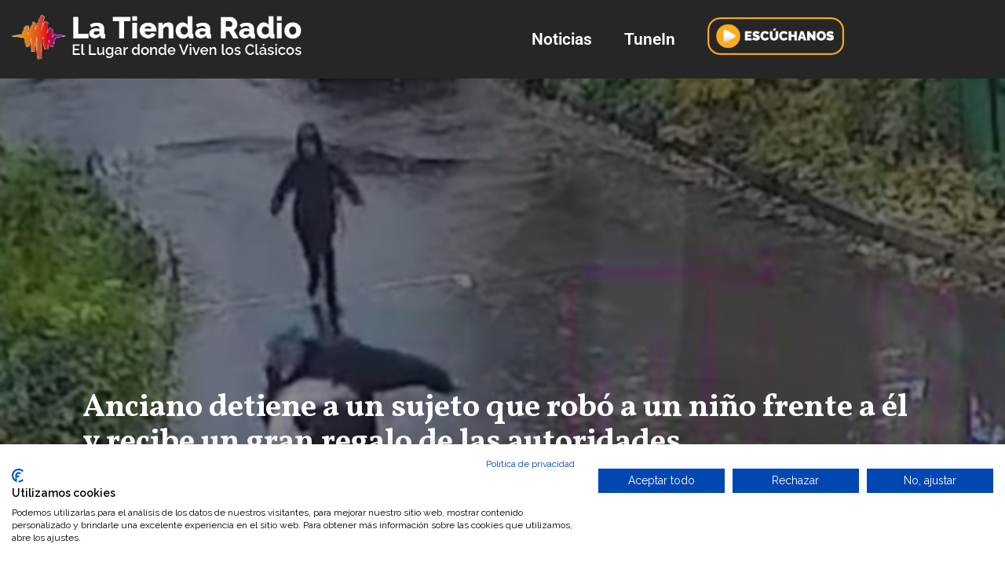

--- FILE ---
content_type: text/html; charset=UTF-8
request_url: https://latiendaradiofm.com/anciano-detiene-a-un-sujeto-que-robo-a-un-nino-frente-a-el-y-recibe-un-gran-regalo-de-las-autoridades/
body_size: 22163
content:
<!DOCTYPE html>
<html lang="es">

<head>
	
	<meta charset="UTF-8">
	<meta name="viewport" content="width=device-width, initial-scale=1, minimum-scale=1">
	<link rel="profile" href="http://gmpg.org/xfn/11">
			<link rel="pingback" href="https://latiendaradiofm.com/xmlrpc.php">
		<meta name='robots' content='index, follow, max-image-preview:large, max-snippet:-1, max-video-preview:-1' />

	<!-- This site is optimized with the Yoast SEO plugin v26.7 - https://yoast.com/wordpress/plugins/seo/ -->
	<title>Anciano detiene a un sujeto que robó a un niño frente a él y recibe un gran regalo de las autoridades - La Tienda Radio FM</title>
	<link rel="canonical" href="https://latiendaradiofm.com/anciano-detiene-a-un-sujeto-que-robo-a-un-nino-frente-a-el-y-recibe-un-gran-regalo-de-las-autoridades/" />
	<meta property="og:locale" content="es_ES" />
	<meta property="og:type" content="article" />
	<meta property="og:title" content="Anciano detiene a un sujeto que robó a un niño frente a él y recibe un gran regalo de las autoridades - La Tienda Radio FM" />
	<meta property="og:description" content="Una cámara de vigilancia de Shchólkovo, localidad rusa que se sitúa cerca a la capital, Moscú, captó el momento en el que un anciano detuvo a un sujeto que le había arrebatado un celular a un niño y corrido en un intento por robarlo. El el video, viralizado a través de redes sociales, se observa&hellip;&nbsp;Leer más &raquo;Anciano detiene a un sujeto que robó a un niño frente a él y recibe un gran regalo de las autoridades" />
	<meta property="og:url" content="https://latiendaradiofm.com/anciano-detiene-a-un-sujeto-que-robo-a-un-nino-frente-a-el-y-recibe-un-gran-regalo-de-las-autoridades/" />
	<meta property="og:site_name" content="La Tienda Radio FM" />
	<meta property="article:published_time" content="2023-10-27T12:10:24+00:00" />
	<meta property="article:modified_time" content="2023-10-27T12:10:26+00:00" />
	<meta property="og:image" content="https://latiendaradiofm.com/wp-content/uploads/2023/10/IMG_3047.jpeg" />
	<meta property="og:image:width" content="1170" />
	<meta property="og:image:height" content="627" />
	<meta property="og:image:type" content="image/jpeg" />
	<meta name="author" content="Latienda" />
	<meta name="twitter:card" content="summary_large_image" />
	<meta name="twitter:creator" content="@latiendaradiofm" />
	<meta name="twitter:site" content="@latiendaradiofm" />
	<meta name="twitter:label1" content="Escrito por" />
	<meta name="twitter:data1" content="Latienda" />
	<meta name="twitter:label2" content="Tiempo de lectura" />
	<meta name="twitter:data2" content="2 minutos" />
	<script type="application/ld+json" class="yoast-schema-graph">{"@context":"https://schema.org","@graph":[{"@type":"Article","@id":"https://latiendaradiofm.com/anciano-detiene-a-un-sujeto-que-robo-a-un-nino-frente-a-el-y-recibe-un-gran-regalo-de-las-autoridades/#article","isPartOf":{"@id":"https://latiendaradiofm.com/anciano-detiene-a-un-sujeto-que-robo-a-un-nino-frente-a-el-y-recibe-un-gran-regalo-de-las-autoridades/"},"author":{"name":"Latienda","@id":"https://latiendaradiofm.com/#/schema/person/dd46c50c057d9a5c4b1fe5a63bb3c66b"},"headline":"Anciano detiene a un sujeto que robó a un niño frente a él y recibe un gran regalo de las autoridades","datePublished":"2023-10-27T12:10:24+00:00","dateModified":"2023-10-27T12:10:26+00:00","mainEntityOfPage":{"@id":"https://latiendaradiofm.com/anciano-detiene-a-un-sujeto-que-robo-a-un-nino-frente-a-el-y-recibe-un-gran-regalo-de-las-autoridades/"},"wordCount":500,"commentCount":0,"publisher":{"@id":"https://latiendaradiofm.com/#organization"},"image":{"@id":"https://latiendaradiofm.com/anciano-detiene-a-un-sujeto-que-robo-a-un-nino-frente-a-el-y-recibe-un-gran-regalo-de-las-autoridades/#primaryimage"},"thumbnailUrl":"https://latiendaradiofm.com/wp-content/uploads/2023/10/IMG_3047.jpeg","articleSection":["Actualidad"],"inLanguage":"es","potentialAction":[{"@type":"CommentAction","name":"Comment","target":["https://latiendaradiofm.com/anciano-detiene-a-un-sujeto-que-robo-a-un-nino-frente-a-el-y-recibe-un-gran-regalo-de-las-autoridades/#respond"]}]},{"@type":"WebPage","@id":"https://latiendaradiofm.com/anciano-detiene-a-un-sujeto-que-robo-a-un-nino-frente-a-el-y-recibe-un-gran-regalo-de-las-autoridades/","url":"https://latiendaradiofm.com/anciano-detiene-a-un-sujeto-que-robo-a-un-nino-frente-a-el-y-recibe-un-gran-regalo-de-las-autoridades/","name":"Anciano detiene a un sujeto que robó a un niño frente a él y recibe un gran regalo de las autoridades - La Tienda Radio FM","isPartOf":{"@id":"https://latiendaradiofm.com/#website"},"primaryImageOfPage":{"@id":"https://latiendaradiofm.com/anciano-detiene-a-un-sujeto-que-robo-a-un-nino-frente-a-el-y-recibe-un-gran-regalo-de-las-autoridades/#primaryimage"},"image":{"@id":"https://latiendaradiofm.com/anciano-detiene-a-un-sujeto-que-robo-a-un-nino-frente-a-el-y-recibe-un-gran-regalo-de-las-autoridades/#primaryimage"},"thumbnailUrl":"https://latiendaradiofm.com/wp-content/uploads/2023/10/IMG_3047.jpeg","datePublished":"2023-10-27T12:10:24+00:00","dateModified":"2023-10-27T12:10:26+00:00","inLanguage":"es","potentialAction":[{"@type":"ReadAction","target":["https://latiendaradiofm.com/anciano-detiene-a-un-sujeto-que-robo-a-un-nino-frente-a-el-y-recibe-un-gran-regalo-de-las-autoridades/"]}]},{"@type":"ImageObject","inLanguage":"es","@id":"https://latiendaradiofm.com/anciano-detiene-a-un-sujeto-que-robo-a-un-nino-frente-a-el-y-recibe-un-gran-regalo-de-las-autoridades/#primaryimage","url":"https://latiendaradiofm.com/wp-content/uploads/2023/10/IMG_3047.jpeg","contentUrl":"https://latiendaradiofm.com/wp-content/uploads/2023/10/IMG_3047.jpeg","width":1170,"height":627},{"@type":"WebSite","@id":"https://latiendaradiofm.com/#website","url":"https://latiendaradiofm.com/","name":"La Tienda Radio FM","description":"El lugar donde viven los Clásicos de los 70, 80 y 90s","publisher":{"@id":"https://latiendaradiofm.com/#organization"},"potentialAction":[{"@type":"SearchAction","target":{"@type":"EntryPoint","urlTemplate":"https://latiendaradiofm.com/?s={search_term_string}"},"query-input":{"@type":"PropertyValueSpecification","valueRequired":true,"valueName":"search_term_string"}}],"inLanguage":"es"},{"@type":"Organization","@id":"https://latiendaradiofm.com/#organization","name":"La Tienda Radio FM","url":"https://latiendaradiofm.com/","logo":{"@type":"ImageObject","inLanguage":"es","@id":"https://latiendaradiofm.com/#/schema/logo/image/","url":"https://latiendaradiofm.com/wp-content/uploads/2023/06/Icono-La-Tienda.png","contentUrl":"https://latiendaradiofm.com/wp-content/uploads/2023/06/Icono-La-Tienda.png","width":512,"height":417,"caption":"La Tienda Radio FM"},"image":{"@id":"https://latiendaradiofm.com/#/schema/logo/image/"},"sameAs":["https://x.com/latiendaradiofm"]},{"@type":"Person","@id":"https://latiendaradiofm.com/#/schema/person/dd46c50c057d9a5c4b1fe5a63bb3c66b","name":"Latienda","image":{"@type":"ImageObject","inLanguage":"es","@id":"https://latiendaradiofm.com/#/schema/person/image/","url":"https://secure.gravatar.com/avatar/4e00ffc271d07dbe263e517c57037f07acbfa86adeb855d08851d940e39b544a?s=96&d=mm&r=g","contentUrl":"https://secure.gravatar.com/avatar/4e00ffc271d07dbe263e517c57037f07acbfa86adeb855d08851d940e39b544a?s=96&d=mm&r=g","caption":"Latienda"},"sameAs":["https://latiendaradiofm.com"],"url":"https://latiendaradiofm.com/author/qdpo9/"}]}</script>
	<!-- / Yoast SEO plugin. -->


<link rel='dns-prefetch' href='//static.addtoany.com' />
<link rel='dns-prefetch' href='//consent.cookiefirst.com' />
<link rel='dns-prefetch' href='//fonts.googleapis.com' />
<link rel="alternate" type="application/rss+xml" title="La Tienda Radio FM &raquo; Feed" href="https://latiendaradiofm.com/feed/" />
<link rel="alternate" type="application/rss+xml" title="La Tienda Radio FM &raquo; Feed de los comentarios" href="https://latiendaradiofm.com/comments/feed/" />
<link rel="alternate" type="application/rss+xml" title="La Tienda Radio FM &raquo; Comentario Anciano detiene a un sujeto que robó a un niño frente a él y recibe un gran regalo de las autoridades del feed" href="https://latiendaradiofm.com/anciano-detiene-a-un-sujeto-que-robo-a-un-nino-frente-a-el-y-recibe-un-gran-regalo-de-las-autoridades/feed/" />
<link rel="alternate" title="oEmbed (JSON)" type="application/json+oembed" href="https://latiendaradiofm.com/wp-json/oembed/1.0/embed?url=https%3A%2F%2Flatiendaradiofm.com%2Fanciano-detiene-a-un-sujeto-que-robo-a-un-nino-frente-a-el-y-recibe-un-gran-regalo-de-las-autoridades%2F" />
<link rel="alternate" title="oEmbed (XML)" type="text/xml+oembed" href="https://latiendaradiofm.com/wp-json/oembed/1.0/embed?url=https%3A%2F%2Flatiendaradiofm.com%2Fanciano-detiene-a-un-sujeto-que-robo-a-un-nino-frente-a-el-y-recibe-un-gran-regalo-de-las-autoridades%2F&#038;format=xml" />
<style id='wp-img-auto-sizes-contain-inline-css'>
img:is([sizes=auto i],[sizes^="auto," i]){contain-intrinsic-size:3000px 1500px}
/*# sourceURL=wp-img-auto-sizes-contain-inline-css */
</style>
<link rel='stylesheet' id='hfe-widgets-style-css' href='https://latiendaradiofm.com/wp-content/plugins/header-footer-elementor/inc/widgets-css/frontend.css?ver=2.8.1' media='all' />
<style id='wp-emoji-styles-inline-css'>

	img.wp-smiley, img.emoji {
		display: inline !important;
		border: none !important;
		box-shadow: none !important;
		height: 1em !important;
		width: 1em !important;
		margin: 0 0.07em !important;
		vertical-align: -0.1em !important;
		background: none !important;
		padding: 0 !important;
	}
/*# sourceURL=wp-emoji-styles-inline-css */
</style>
<link rel='stylesheet' id='wp-block-library-css' href='https://latiendaradiofm.com/wp-includes/css/dist/block-library/style.min.css?ver=6.9' media='all' />
<style id='classic-theme-styles-inline-css'>
/*! This file is auto-generated */
.wp-block-button__link{color:#fff;background-color:#32373c;border-radius:9999px;box-shadow:none;text-decoration:none;padding:calc(.667em + 2px) calc(1.333em + 2px);font-size:1.125em}.wp-block-file__button{background:#32373c;color:#fff;text-decoration:none}
/*# sourceURL=/wp-includes/css/classic-themes.min.css */
</style>
<style id='global-styles-inline-css'>
:root{--wp--preset--aspect-ratio--square: 1;--wp--preset--aspect-ratio--4-3: 4/3;--wp--preset--aspect-ratio--3-4: 3/4;--wp--preset--aspect-ratio--3-2: 3/2;--wp--preset--aspect-ratio--2-3: 2/3;--wp--preset--aspect-ratio--16-9: 16/9;--wp--preset--aspect-ratio--9-16: 9/16;--wp--preset--color--black: #000000;--wp--preset--color--cyan-bluish-gray: #abb8c3;--wp--preset--color--white: #ffffff;--wp--preset--color--pale-pink: #f78da7;--wp--preset--color--vivid-red: #cf2e2e;--wp--preset--color--luminous-vivid-orange: #ff6900;--wp--preset--color--luminous-vivid-amber: #fcb900;--wp--preset--color--light-green-cyan: #7bdcb5;--wp--preset--color--vivid-green-cyan: #00d084;--wp--preset--color--pale-cyan-blue: #8ed1fc;--wp--preset--color--vivid-cyan-blue: #0693e3;--wp--preset--color--vivid-purple: #9b51e0;--wp--preset--color--neve-link-color: var(--nv-primary-accent);--wp--preset--color--neve-link-hover-color: var(--nv-secondary-accent);--wp--preset--color--nv-site-bg: var(--nv-site-bg);--wp--preset--color--nv-light-bg: var(--nv-light-bg);--wp--preset--color--nv-dark-bg: var(--nv-dark-bg);--wp--preset--color--neve-text-color: var(--nv-text-color);--wp--preset--color--nv-text-dark-bg: var(--nv-text-dark-bg);--wp--preset--color--nv-c-1: var(--nv-c-1);--wp--preset--color--nv-c-2: var(--nv-c-2);--wp--preset--color--custom-1: var(--custom-1);--wp--preset--gradient--vivid-cyan-blue-to-vivid-purple: linear-gradient(135deg,rgb(6,147,227) 0%,rgb(155,81,224) 100%);--wp--preset--gradient--light-green-cyan-to-vivid-green-cyan: linear-gradient(135deg,rgb(122,220,180) 0%,rgb(0,208,130) 100%);--wp--preset--gradient--luminous-vivid-amber-to-luminous-vivid-orange: linear-gradient(135deg,rgb(252,185,0) 0%,rgb(255,105,0) 100%);--wp--preset--gradient--luminous-vivid-orange-to-vivid-red: linear-gradient(135deg,rgb(255,105,0) 0%,rgb(207,46,46) 100%);--wp--preset--gradient--very-light-gray-to-cyan-bluish-gray: linear-gradient(135deg,rgb(238,238,238) 0%,rgb(169,184,195) 100%);--wp--preset--gradient--cool-to-warm-spectrum: linear-gradient(135deg,rgb(74,234,220) 0%,rgb(151,120,209) 20%,rgb(207,42,186) 40%,rgb(238,44,130) 60%,rgb(251,105,98) 80%,rgb(254,248,76) 100%);--wp--preset--gradient--blush-light-purple: linear-gradient(135deg,rgb(255,206,236) 0%,rgb(152,150,240) 100%);--wp--preset--gradient--blush-bordeaux: linear-gradient(135deg,rgb(254,205,165) 0%,rgb(254,45,45) 50%,rgb(107,0,62) 100%);--wp--preset--gradient--luminous-dusk: linear-gradient(135deg,rgb(255,203,112) 0%,rgb(199,81,192) 50%,rgb(65,88,208) 100%);--wp--preset--gradient--pale-ocean: linear-gradient(135deg,rgb(255,245,203) 0%,rgb(182,227,212) 50%,rgb(51,167,181) 100%);--wp--preset--gradient--electric-grass: linear-gradient(135deg,rgb(202,248,128) 0%,rgb(113,206,126) 100%);--wp--preset--gradient--midnight: linear-gradient(135deg,rgb(2,3,129) 0%,rgb(40,116,252) 100%);--wp--preset--font-size--small: 13px;--wp--preset--font-size--medium: 20px;--wp--preset--font-size--large: 36px;--wp--preset--font-size--x-large: 42px;--wp--preset--spacing--20: 0.44rem;--wp--preset--spacing--30: 0.67rem;--wp--preset--spacing--40: 1rem;--wp--preset--spacing--50: 1.5rem;--wp--preset--spacing--60: 2.25rem;--wp--preset--spacing--70: 3.38rem;--wp--preset--spacing--80: 5.06rem;--wp--preset--shadow--natural: 6px 6px 9px rgba(0, 0, 0, 0.2);--wp--preset--shadow--deep: 12px 12px 50px rgba(0, 0, 0, 0.4);--wp--preset--shadow--sharp: 6px 6px 0px rgba(0, 0, 0, 0.2);--wp--preset--shadow--outlined: 6px 6px 0px -3px rgb(255, 255, 255), 6px 6px rgb(0, 0, 0);--wp--preset--shadow--crisp: 6px 6px 0px rgb(0, 0, 0);}:where(.is-layout-flex){gap: 0.5em;}:where(.is-layout-grid){gap: 0.5em;}body .is-layout-flex{display: flex;}.is-layout-flex{flex-wrap: wrap;align-items: center;}.is-layout-flex > :is(*, div){margin: 0;}body .is-layout-grid{display: grid;}.is-layout-grid > :is(*, div){margin: 0;}:where(.wp-block-columns.is-layout-flex){gap: 2em;}:where(.wp-block-columns.is-layout-grid){gap: 2em;}:where(.wp-block-post-template.is-layout-flex){gap: 1.25em;}:where(.wp-block-post-template.is-layout-grid){gap: 1.25em;}.has-black-color{color: var(--wp--preset--color--black) !important;}.has-cyan-bluish-gray-color{color: var(--wp--preset--color--cyan-bluish-gray) !important;}.has-white-color{color: var(--wp--preset--color--white) !important;}.has-pale-pink-color{color: var(--wp--preset--color--pale-pink) !important;}.has-vivid-red-color{color: var(--wp--preset--color--vivid-red) !important;}.has-luminous-vivid-orange-color{color: var(--wp--preset--color--luminous-vivid-orange) !important;}.has-luminous-vivid-amber-color{color: var(--wp--preset--color--luminous-vivid-amber) !important;}.has-light-green-cyan-color{color: var(--wp--preset--color--light-green-cyan) !important;}.has-vivid-green-cyan-color{color: var(--wp--preset--color--vivid-green-cyan) !important;}.has-pale-cyan-blue-color{color: var(--wp--preset--color--pale-cyan-blue) !important;}.has-vivid-cyan-blue-color{color: var(--wp--preset--color--vivid-cyan-blue) !important;}.has-vivid-purple-color{color: var(--wp--preset--color--vivid-purple) !important;}.has-neve-link-color-color{color: var(--wp--preset--color--neve-link-color) !important;}.has-neve-link-hover-color-color{color: var(--wp--preset--color--neve-link-hover-color) !important;}.has-nv-site-bg-color{color: var(--wp--preset--color--nv-site-bg) !important;}.has-nv-light-bg-color{color: var(--wp--preset--color--nv-light-bg) !important;}.has-nv-dark-bg-color{color: var(--wp--preset--color--nv-dark-bg) !important;}.has-neve-text-color-color{color: var(--wp--preset--color--neve-text-color) !important;}.has-nv-text-dark-bg-color{color: var(--wp--preset--color--nv-text-dark-bg) !important;}.has-nv-c-1-color{color: var(--wp--preset--color--nv-c-1) !important;}.has-nv-c-2-color{color: var(--wp--preset--color--nv-c-2) !important;}.has-custom-1-color{color: var(--wp--preset--color--custom-1) !important;}.has-black-background-color{background-color: var(--wp--preset--color--black) !important;}.has-cyan-bluish-gray-background-color{background-color: var(--wp--preset--color--cyan-bluish-gray) !important;}.has-white-background-color{background-color: var(--wp--preset--color--white) !important;}.has-pale-pink-background-color{background-color: var(--wp--preset--color--pale-pink) !important;}.has-vivid-red-background-color{background-color: var(--wp--preset--color--vivid-red) !important;}.has-luminous-vivid-orange-background-color{background-color: var(--wp--preset--color--luminous-vivid-orange) !important;}.has-luminous-vivid-amber-background-color{background-color: var(--wp--preset--color--luminous-vivid-amber) !important;}.has-light-green-cyan-background-color{background-color: var(--wp--preset--color--light-green-cyan) !important;}.has-vivid-green-cyan-background-color{background-color: var(--wp--preset--color--vivid-green-cyan) !important;}.has-pale-cyan-blue-background-color{background-color: var(--wp--preset--color--pale-cyan-blue) !important;}.has-vivid-cyan-blue-background-color{background-color: var(--wp--preset--color--vivid-cyan-blue) !important;}.has-vivid-purple-background-color{background-color: var(--wp--preset--color--vivid-purple) !important;}.has-neve-link-color-background-color{background-color: var(--wp--preset--color--neve-link-color) !important;}.has-neve-link-hover-color-background-color{background-color: var(--wp--preset--color--neve-link-hover-color) !important;}.has-nv-site-bg-background-color{background-color: var(--wp--preset--color--nv-site-bg) !important;}.has-nv-light-bg-background-color{background-color: var(--wp--preset--color--nv-light-bg) !important;}.has-nv-dark-bg-background-color{background-color: var(--wp--preset--color--nv-dark-bg) !important;}.has-neve-text-color-background-color{background-color: var(--wp--preset--color--neve-text-color) !important;}.has-nv-text-dark-bg-background-color{background-color: var(--wp--preset--color--nv-text-dark-bg) !important;}.has-nv-c-1-background-color{background-color: var(--wp--preset--color--nv-c-1) !important;}.has-nv-c-2-background-color{background-color: var(--wp--preset--color--nv-c-2) !important;}.has-custom-1-background-color{background-color: var(--wp--preset--color--custom-1) !important;}.has-black-border-color{border-color: var(--wp--preset--color--black) !important;}.has-cyan-bluish-gray-border-color{border-color: var(--wp--preset--color--cyan-bluish-gray) !important;}.has-white-border-color{border-color: var(--wp--preset--color--white) !important;}.has-pale-pink-border-color{border-color: var(--wp--preset--color--pale-pink) !important;}.has-vivid-red-border-color{border-color: var(--wp--preset--color--vivid-red) !important;}.has-luminous-vivid-orange-border-color{border-color: var(--wp--preset--color--luminous-vivid-orange) !important;}.has-luminous-vivid-amber-border-color{border-color: var(--wp--preset--color--luminous-vivid-amber) !important;}.has-light-green-cyan-border-color{border-color: var(--wp--preset--color--light-green-cyan) !important;}.has-vivid-green-cyan-border-color{border-color: var(--wp--preset--color--vivid-green-cyan) !important;}.has-pale-cyan-blue-border-color{border-color: var(--wp--preset--color--pale-cyan-blue) !important;}.has-vivid-cyan-blue-border-color{border-color: var(--wp--preset--color--vivid-cyan-blue) !important;}.has-vivid-purple-border-color{border-color: var(--wp--preset--color--vivid-purple) !important;}.has-neve-link-color-border-color{border-color: var(--wp--preset--color--neve-link-color) !important;}.has-neve-link-hover-color-border-color{border-color: var(--wp--preset--color--neve-link-hover-color) !important;}.has-nv-site-bg-border-color{border-color: var(--wp--preset--color--nv-site-bg) !important;}.has-nv-light-bg-border-color{border-color: var(--wp--preset--color--nv-light-bg) !important;}.has-nv-dark-bg-border-color{border-color: var(--wp--preset--color--nv-dark-bg) !important;}.has-neve-text-color-border-color{border-color: var(--wp--preset--color--neve-text-color) !important;}.has-nv-text-dark-bg-border-color{border-color: var(--wp--preset--color--nv-text-dark-bg) !important;}.has-nv-c-1-border-color{border-color: var(--wp--preset--color--nv-c-1) !important;}.has-nv-c-2-border-color{border-color: var(--wp--preset--color--nv-c-2) !important;}.has-custom-1-border-color{border-color: var(--wp--preset--color--custom-1) !important;}.has-vivid-cyan-blue-to-vivid-purple-gradient-background{background: var(--wp--preset--gradient--vivid-cyan-blue-to-vivid-purple) !important;}.has-light-green-cyan-to-vivid-green-cyan-gradient-background{background: var(--wp--preset--gradient--light-green-cyan-to-vivid-green-cyan) !important;}.has-luminous-vivid-amber-to-luminous-vivid-orange-gradient-background{background: var(--wp--preset--gradient--luminous-vivid-amber-to-luminous-vivid-orange) !important;}.has-luminous-vivid-orange-to-vivid-red-gradient-background{background: var(--wp--preset--gradient--luminous-vivid-orange-to-vivid-red) !important;}.has-very-light-gray-to-cyan-bluish-gray-gradient-background{background: var(--wp--preset--gradient--very-light-gray-to-cyan-bluish-gray) !important;}.has-cool-to-warm-spectrum-gradient-background{background: var(--wp--preset--gradient--cool-to-warm-spectrum) !important;}.has-blush-light-purple-gradient-background{background: var(--wp--preset--gradient--blush-light-purple) !important;}.has-blush-bordeaux-gradient-background{background: var(--wp--preset--gradient--blush-bordeaux) !important;}.has-luminous-dusk-gradient-background{background: var(--wp--preset--gradient--luminous-dusk) !important;}.has-pale-ocean-gradient-background{background: var(--wp--preset--gradient--pale-ocean) !important;}.has-electric-grass-gradient-background{background: var(--wp--preset--gradient--electric-grass) !important;}.has-midnight-gradient-background{background: var(--wp--preset--gradient--midnight) !important;}.has-small-font-size{font-size: var(--wp--preset--font-size--small) !important;}.has-medium-font-size{font-size: var(--wp--preset--font-size--medium) !important;}.has-large-font-size{font-size: var(--wp--preset--font-size--large) !important;}.has-x-large-font-size{font-size: var(--wp--preset--font-size--x-large) !important;}
:where(.wp-block-post-template.is-layout-flex){gap: 1.25em;}:where(.wp-block-post-template.is-layout-grid){gap: 1.25em;}
:where(.wp-block-term-template.is-layout-flex){gap: 1.25em;}:where(.wp-block-term-template.is-layout-grid){gap: 1.25em;}
:where(.wp-block-columns.is-layout-flex){gap: 2em;}:where(.wp-block-columns.is-layout-grid){gap: 2em;}
:root :where(.wp-block-pullquote){font-size: 1.5em;line-height: 1.6;}
/*# sourceURL=global-styles-inline-css */
</style>
<link rel='stylesheet' id='cookiefirst-plugin-css' href='https://latiendaradiofm.com/wp-content/plugins/cookiefirst-plugin/public/css/cookiefirst-plugin-public.css?ver=1.0.0' media='all' />
<link rel='stylesheet' id='news-css' href='https://latiendaradiofm.com/wp-content/plugins/simple-news/css/news.css?ver=6.9' media='all' />
<link rel='stylesheet' id='hfe-style-css' href='https://latiendaradiofm.com/wp-content/plugins/header-footer-elementor/assets/css/header-footer-elementor.css?ver=2.8.1' media='all' />
<link rel='stylesheet' id='elementor-icons-css' href='https://latiendaradiofm.com/wp-content/plugins/elementor/assets/lib/eicons/css/elementor-icons.min.css?ver=5.45.0' media='all' />
<style id='elementor-icons-inline-css'>

		.elementor-add-new-section .elementor-add-templately-promo-button{
            background-color: #5d4fff !important;
            background-image: url(https://latiendaradiofm.com/wp-content/plugins/essential-addons-for-elementor-lite/assets/admin/images/templately/logo-icon.svg);
            background-repeat: no-repeat;
            background-position: center center;
            position: relative;
        }
        
		.elementor-add-new-section .elementor-add-templately-promo-button > i{
            height: 12px;
        }
        
        body .elementor-add-new-section .elementor-add-section-area-button {
            margin-left: 0;
        }

		.elementor-add-new-section .elementor-add-templately-promo-button{
            background-color: #5d4fff !important;
            background-image: url(https://latiendaradiofm.com/wp-content/plugins/essential-addons-for-elementor-lite/assets/admin/images/templately/logo-icon.svg);
            background-repeat: no-repeat;
            background-position: center center;
            position: relative;
        }
        
		.elementor-add-new-section .elementor-add-templately-promo-button > i{
            height: 12px;
        }
        
        body .elementor-add-new-section .elementor-add-section-area-button {
            margin-left: 0;
        }
/*# sourceURL=elementor-icons-inline-css */
</style>
<link rel='stylesheet' id='elementor-frontend-css' href='https://latiendaradiofm.com/wp-content/plugins/elementor/assets/css/frontend.min.css?ver=3.34.1' media='all' />
<link rel='stylesheet' id='elementor-post-44-css' href='https://latiendaradiofm.com/wp-content/uploads/elementor/css/post-44.css?ver=1768238186' media='all' />
<link rel='stylesheet' id='post-grid-elementor-addon-main-css' href='https://latiendaradiofm.com/wp-content/plugins/post-grid-elementor-addon/assets/css/main.css?ver=6.9' media='all' />
<link rel='stylesheet' id='eael-general-css' href='https://latiendaradiofm.com/wp-content/plugins/essential-addons-for-elementor-lite/assets/front-end/css/view/general.min.css?ver=6.5.7' media='all' />
<link rel='stylesheet' id='eael-314-css' href='https://latiendaradiofm.com/wp-content/uploads/essential-addons-elementor/eael-314.css?ver=1698408626' media='all' />
<link rel='stylesheet' id='elementor-post-314-css' href='https://latiendaradiofm.com/wp-content/uploads/elementor/css/post-314.css?ver=1768238186' media='all' />
<link rel='stylesheet' id='elementor-post-219-css' href='https://latiendaradiofm.com/wp-content/uploads/elementor/css/post-219.css?ver=1768238186' media='all' />
<link rel='stylesheet' id='neve-style-css' href='https://latiendaradiofm.com/wp-content/themes/neve/style-main-new.min.css?ver=4.2.2' media='all' />
<style id='neve-style-inline-css'>
.is-menu-sidebar .header-menu-sidebar { visibility: visible; }.is-menu-sidebar.menu_sidebar_slide_left .header-menu-sidebar { transform: translate3d(0, 0, 0); left: 0; }.is-menu-sidebar.menu_sidebar_slide_right .header-menu-sidebar { transform: translate3d(0, 0, 0); right: 0; }.is-menu-sidebar.menu_sidebar_pull_right .header-menu-sidebar, .is-menu-sidebar.menu_sidebar_pull_left .header-menu-sidebar { transform: translateX(0); }.is-menu-sidebar.menu_sidebar_dropdown .header-menu-sidebar { height: auto; }.is-menu-sidebar.menu_sidebar_dropdown .header-menu-sidebar-inner { max-height: 400px; padding: 20px 0; }.is-menu-sidebar.menu_sidebar_full_canvas .header-menu-sidebar { opacity: 1; }.header-menu-sidebar .menu-item-nav-search:not(.floating) { pointer-events: none; }.header-menu-sidebar .menu-item-nav-search .is-menu-sidebar { pointer-events: unset; }@media screen and (max-width: 960px) { .builder-item.cr .item--inner { --textalign: center; --justify: center; } }
.nv-meta-list li.meta:not(:last-child):after { content:"/" }.nv-meta-list .no-mobile{
			display:none;
		}.nv-meta-list li.last::after{
			content: ""!important;
		}@media (min-width: 769px) {
			.nv-meta-list .no-mobile {
				display: inline-block;
			}
			.nv-meta-list li.last:not(:last-child)::after {
		 		content: "/" !important;
			}
		}
 :root{ --container: 748px;--postwidth:100%; --primarybtnbg: var(--nv-primary-accent); --primarybtnhoverbg: var(--nv-primary-accent); --primarybtncolor: #fff; --secondarybtncolor: var(--nv-primary-accent); --primarybtnhovercolor: #fff; --secondarybtnhovercolor: var(--nv-primary-accent);--primarybtnborderradius:3px;--secondarybtnborderradius:3px;--secondarybtnborderwidth:3px;--btnpadding:13px 15px;--primarybtnpadding:13px 15px;--secondarybtnpadding:calc(13px - 3px) calc(15px - 3px); --bodyfontfamily: Raleway; --bodyfontsize: 15px; --bodylineheight: 1.6; --bodyletterspacing: 0px; --bodyfontweight: 400; --headingsfontfamily: Vollkorn; --h1fontsize: 36px; --h1fontweight: 700; --h1lineheight: 1.2; --h1letterspacing: 0px; --h1texttransform: none; --h2fontsize: 28px; --h2fontweight: 700; --h2lineheight: 1.3; --h2letterspacing: 0px; --h2texttransform: none; --h3fontsize: 24px; --h3fontweight: 700; --h3lineheight: 1.4; --h3letterspacing: 0px; --h3texttransform: none; --h4fontsize: 20px; --h4fontweight: 700; --h4lineheight: 1.6; --h4letterspacing: 0px; --h4texttransform: none; --h5fontsize: 16px; --h5fontweight: 700; --h5lineheight: 1.6; --h5letterspacing: 0px; --h5texttransform: none; --h6fontsize: 14px; --h6fontweight: 700; --h6lineheight: 1.6; --h6letterspacing: 0px; --h6texttransform: none;--formfieldborderwidth:2px;--formfieldborderradius:3px; --formfieldbgcolor: var(--nv-site-bg); --formfieldbordercolor: #dddddd; --formfieldcolor: var(--nv-text-color);--formfieldpadding:10px 12px; } .nv-index-posts{ --borderradius:0px; } .single-post-container .alignfull > [class*="__inner-container"], .single-post-container .alignwide > [class*="__inner-container"]{ max-width:718px } .nv-meta-list{ --avatarsize: 20px; } .single .nv-meta-list{ --avatarsize: 20px; } .nv-post-cover{ --height: 250px;--padding:40px 15px;--justify: flex-start; --textalign: left; --valign: center; } .nv-post-cover .nv-title-meta-wrap, .nv-page-title-wrap, .entry-header{ --textalign: left; } .nv-is-boxed.nv-title-meta-wrap{ --padding:40px 15px; --bgcolor: var(--nv-dark-bg); } .nv-overlay{ --opacity: 50; --blendmode: normal; } .nv-is-boxed.nv-comments-wrap{ --padding:20px; } .nv-is-boxed.comment-respond{ --padding:20px; } .single:not(.single-product), .page{ --c-vspace:0 0 0 0;; } .scroll-to-top{ --color: var(--nv-text-dark-bg);--padding:8px 10px; --borderradius: 3px; --bgcolor: var(--nv-primary-accent); --hovercolor: var(--nv-text-dark-bg); --hoverbgcolor: var(--nv-primary-accent);--size:16px; } .global-styled{ --bgcolor: var(--nv-site-bg); } .header-top{ --rowbcolor: var(--nv-light-bg); --color: var(--nv-text-color); --bgcolor: var(--nv-site-bg); } .header-main{ --rowbcolor: var(--nv-light-bg); --color: #ffffff; --bgcolor: #262626; } .header-bottom{ --rowbcolor: var(--nv-light-bg); --color: var(--nv-text-color); --bgcolor: var(--nv-site-bg); } .header-menu-sidebar-bg{ --justify: flex-start; --textalign: left;--flexg: 1;--wrapdropdownwidth: auto; --color: var(--nv-text-color); --bgcolor: var(--nv-site-bg); } .header-menu-sidebar{ width: 360px; } .builder-item--logo{ --maxwidth: 120px; --fs: 24px;--padding:10px 0;--margin:0; --textalign: left;--justify: flex-start; } .builder-item--nav-icon,.header-menu-sidebar .close-sidebar-panel .navbar-toggle{ --borderradius:0; } .builder-item--nav-icon{ --label-margin:0 5px 0 0;;--padding:10px 15px;--margin:0; } .builder-item--primary-menu{ --hovercolor: #e79d19; --hovertextcolor: var(--nv-text-color); --activecolor: #e86418; --spacing: 20px; --height: 25px;--padding:0;--margin:0; --fontfamily: Raleway; --fontsize: 1em; --lineheight: 1.6em; --letterspacing: 0px; --fontweight: 600; --texttransform: none; --iconsize: 1em; } .hfg-is-group.has-primary-menu .inherit-ff{ --inheritedff: Raleway; --inheritedfw: 600; } .footer-top-inner .row{ grid-template-columns:1fr 1fr 1fr; --valign: flex-start; } .footer-top{ --rowbcolor: var(--nv-light-bg); --color: var(--nv-text-color); --bgcolor: var(--nv-site-bg); } .footer-main-inner .row{ grid-template-columns:1fr 1fr 1fr; --valign: flex-start; } .footer-main{ --rowbcolor: var(--nv-light-bg); --color: var(--nv-text-color); --bgcolor: var(--nv-site-bg); } .footer-bottom-inner .row{ grid-template-columns:1fr 1fr 1fr; --valign: flex-start; } .footer-bottom{ --rowbcolor: var(--nv-light-bg); --color: var(--nv-text-dark-bg); --bgcolor: var(--nv-dark-bg); } @media(min-width: 576px){ :root{ --container: 992px;--postwidth:50%;--btnpadding:13px 15px;--primarybtnpadding:13px 15px;--secondarybtnpadding:calc(13px - 3px) calc(15px - 3px); --bodyfontsize: 16px; --bodylineheight: 1.6; --bodyletterspacing: 0px; --h1fontsize: 38px; --h1lineheight: 1.2; --h1letterspacing: 0px; --h2fontsize: 30px; --h2lineheight: 1.2; --h2letterspacing: 0px; --h3fontsize: 26px; --h3lineheight: 1.4; --h3letterspacing: 0px; --h4fontsize: 22px; --h4lineheight: 1.5; --h4letterspacing: 0px; --h5fontsize: 18px; --h5lineheight: 1.6; --h5letterspacing: 0px; --h6fontsize: 14px; --h6lineheight: 1.6; --h6letterspacing: 0px; } .single-post-container .alignfull > [class*="__inner-container"], .single-post-container .alignwide > [class*="__inner-container"]{ max-width:962px } .nv-meta-list{ --avatarsize: 20px; } .single .nv-meta-list{ --avatarsize: 20px; } .nv-post-cover{ --height: 320px;--padding:60px 30px;--justify: flex-start; --textalign: left; --valign: center; } .nv-post-cover .nv-title-meta-wrap, .nv-page-title-wrap, .entry-header{ --textalign: left; } .nv-is-boxed.nv-title-meta-wrap{ --padding:60px 30px; } .nv-is-boxed.nv-comments-wrap{ --padding:30px; } .nv-is-boxed.comment-respond{ --padding:30px; } .single:not(.single-product), .page{ --c-vspace:0 0 0 0;; } .scroll-to-top{ --padding:8px 10px;--size:16px; } .header-menu-sidebar-bg{ --justify: flex-start; --textalign: left;--flexg: 1;--wrapdropdownwidth: auto; } .header-menu-sidebar{ width: 360px; } .builder-item--logo{ --maxwidth: 120px; --fs: 24px;--padding:10px 0;--margin:0; --textalign: left;--justify: flex-start; } .builder-item--nav-icon{ --label-margin:0 5px 0 0;;--padding:10px 15px;--margin:0; } .builder-item--primary-menu{ --spacing: 20px; --height: 25px;--padding:0;--margin:0; --fontsize: 1em; --lineheight: 1.6em; --letterspacing: 0px; --iconsize: 1em; } }@media(min-width: 960px){ :root{ --container: 1100px;--postwidth:33.333333333333%;--btnpadding:13px 15px;--primarybtnpadding:13px 15px;--secondarybtnpadding:calc(13px - 3px) calc(15px - 3px); --bodyfontsize: 16px; --bodylineheight: 1.7; --bodyletterspacing: 0px; --h1fontsize: 40px; --h1lineheight: 1.1; --h1letterspacing: 0px; --h2fontsize: 32px; --h2lineheight: 1.2; --h2letterspacing: 0px; --h3fontsize: 28px; --h3lineheight: 1.4; --h3letterspacing: 0px; --h4fontsize: 24px; --h4lineheight: 1.5; --h4letterspacing: 0px; --h5fontsize: 20px; --h5lineheight: 1.6; --h5letterspacing: 0px; --h6fontsize: 16px; --h6lineheight: 1.6; --h6letterspacing: 0px; } body:not(.single):not(.archive):not(.blog):not(.search):not(.error404) .neve-main > .container .col, body.post-type-archive-course .neve-main > .container .col, body.post-type-archive-llms_membership .neve-main > .container .col{ max-width: 100%; } body:not(.single):not(.archive):not(.blog):not(.search):not(.error404) .nv-sidebar-wrap, body.post-type-archive-course .nv-sidebar-wrap, body.post-type-archive-llms_membership .nv-sidebar-wrap{ max-width: 0%; } .neve-main > .archive-container .nv-index-posts.col{ max-width: 100%; } .neve-main > .archive-container .nv-sidebar-wrap{ max-width: 0%; } .neve-main > .single-post-container .nv-single-post-wrap.col{ max-width: 70%; } .single-post-container .alignfull > [class*="__inner-container"], .single-post-container .alignwide > [class*="__inner-container"]{ max-width:740px } .container-fluid.single-post-container .alignfull > [class*="__inner-container"], .container-fluid.single-post-container .alignwide > [class*="__inner-container"]{ max-width:calc(70% + 15px) } .neve-main > .single-post-container .nv-sidebar-wrap{ max-width: 30%; } .nv-meta-list{ --avatarsize: 20px; } .single .nv-meta-list{ --avatarsize: 20px; } .nv-post-cover{ --height: 600px;--padding:60px 40px 60px 40px;;--justify: flex-start; --textalign: left; --valign: flex-end; } .nv-post-cover .nv-title-meta-wrap, .nv-page-title-wrap, .entry-header{ --textalign: left; } .nv-is-boxed.nv-title-meta-wrap{ --padding:60px 40px; } .nv-is-boxed.nv-comments-wrap{ --padding:40px; } .nv-is-boxed.comment-respond{ --padding:40px; } .single:not(.single-product), .page{ --c-vspace:0 0 0 0;; } .scroll-to-top{ --padding:8px 10px;--size:16px; } .header-menu-sidebar-bg{ --justify: flex-start; --textalign: left;--flexg: 1;--wrapdropdownwidth: auto; } .header-menu-sidebar{ width: 360px; } .builder-item--logo{ --maxwidth: 74px; --fs: 24px;--padding:3% 0 0 0;;--margin:0 -10% 4% 0;; --textalign: left;--justify: flex-start; } .builder-item--nav-icon{ --label-margin:0 5px 0 0;;--padding:10px 15px;--margin:0; } .builder-item--primary-menu{ --spacing: 20px; --height: 25px;--padding:0;--margin:0; --fontsize: 1.3em; --lineheight: 1.6em; --letterspacing: 0px; --iconsize: 1.3em; } }.nv-content-wrap .elementor a:not(.button):not(.wp-block-file__button){ text-decoration: none; }.scroll-to-top {right: 20px; border: none; position: fixed; bottom: 30px; display: none; opacity: 0; visibility: hidden; transition: opacity 0.3s ease-in-out, visibility 0.3s ease-in-out; align-items: center; justify-content: center; z-index: 999; } @supports (-webkit-overflow-scrolling: touch) { .scroll-to-top { bottom: 74px; } } .scroll-to-top.image { background-position: center; } .scroll-to-top .scroll-to-top-image { width: 100%; height: 100%; } .scroll-to-top .scroll-to-top-label { margin: 0; padding: 5px; } .scroll-to-top:hover { text-decoration: none; } .scroll-to-top.scroll-to-top-left {left: 20px; right: unset;} .scroll-to-top.scroll-show-mobile { display: flex; } @media (min-width: 960px) { .scroll-to-top { display: flex; } }.scroll-to-top { color: var(--color); padding: var(--padding); border-radius: var(--borderradius); background: var(--bgcolor); } .scroll-to-top:hover, .scroll-to-top:focus { color: var(--hovercolor); background: var(--hoverbgcolor); } .scroll-to-top-icon, .scroll-to-top.image .scroll-to-top-image { width: var(--size); height: var(--size); } .scroll-to-top-image { background-image: var(--bgimage); background-size: cover; }.has-custom-1-color {color:var(--custom-1) !important} .has-custom-1-background-color {background-color:var(--custom-1) !important}:root{--nv-primary-accent:#e79d19;--nv-secondary-accent:#e79d19;--nv-site-bg:#ffffff;--nv-light-bg:#f4f5f7;--nv-dark-bg:#121212;--nv-text-color:#272626;--nv-text-dark-bg:#ffffff;--nv-c-1:#9463ae;--nv-c-2:#be574b;--nv-fallback-ff:Arial, Helvetica, sans-serif;--custom-1:#e79d19;}
:root{--e-global-color-nvprimaryaccent:#e79d19;--e-global-color-nvsecondaryaccent:#e79d19;--e-global-color-nvsitebg:#ffffff;--e-global-color-nvlightbg:#f4f5f7;--e-global-color-nvdarkbg:#121212;--e-global-color-nvtextcolor:#272626;--e-global-color-nvtextdarkbg:#ffffff;--e-global-color-nvc1:#9463ae;--e-global-color-nvc2:#be574b;--e-global-color-custom1:#e79d19;}
/*# sourceURL=neve-style-inline-css */
</style>
<link rel='stylesheet' id='latest-posts-style-css' href='https://latiendaradiofm.com/wp-content/plugins/latest-posts/assets/css/style.css?ver=1.4.4' media='all' />
<link rel='stylesheet' id='addtoany-css' href='https://latiendaradiofm.com/wp-content/plugins/add-to-any/addtoany.min.css?ver=1.16' media='all' />
<link rel='stylesheet' id='hfe-elementor-icons-css' href='https://latiendaradiofm.com/wp-content/plugins/elementor/assets/lib/eicons/css/elementor-icons.min.css?ver=5.34.0' media='all' />
<link rel='stylesheet' id='hfe-icons-list-css' href='https://latiendaradiofm.com/wp-content/plugins/elementor/assets/css/widget-icon-list.min.css?ver=3.24.3' media='all' />
<link rel='stylesheet' id='hfe-social-icons-css' href='https://latiendaradiofm.com/wp-content/plugins/elementor/assets/css/widget-social-icons.min.css?ver=3.24.0' media='all' />
<link rel='stylesheet' id='hfe-social-share-icons-brands-css' href='https://latiendaradiofm.com/wp-content/plugins/elementor/assets/lib/font-awesome/css/brands.css?ver=5.15.3' media='all' />
<link rel='stylesheet' id='hfe-social-share-icons-fontawesome-css' href='https://latiendaradiofm.com/wp-content/plugins/elementor/assets/lib/font-awesome/css/fontawesome.css?ver=5.15.3' media='all' />
<link rel='stylesheet' id='hfe-nav-menu-icons-css' href='https://latiendaradiofm.com/wp-content/plugins/elementor/assets/lib/font-awesome/css/solid.css?ver=5.15.3' media='all' />
<link rel='stylesheet' id='neve-google-font-raleway-css' href='//fonts.googleapis.com/css?family=Raleway%3A600%2C400&#038;display=swap&#038;ver=4.2.2' media='all' />
<link rel='stylesheet' id='neve-google-font-vollkorn-css' href='//fonts.googleapis.com/css?family=Vollkorn%3A400%2C700&#038;display=swap&#038;ver=4.2.2' media='all' />
<link rel='stylesheet' id='elementor-gf-local-roboto-css' href='https://latiendaradiofm.com/wp-content/uploads/elementor/google-fonts/css/roboto.css?ver=1742220973' media='all' />
<link rel='stylesheet' id='elementor-gf-local-robotoslab-css' href='https://latiendaradiofm.com/wp-content/uploads/elementor/google-fonts/css/robotoslab.css?ver=1742220989' media='all' />
<link rel='stylesheet' id='elementor-icons-shared-0-css' href='https://latiendaradiofm.com/wp-content/plugins/elementor/assets/lib/font-awesome/css/fontawesome.min.css?ver=5.15.3' media='all' />
<link rel='stylesheet' id='elementor-icons-fa-solid-css' href='https://latiendaradiofm.com/wp-content/plugins/elementor/assets/lib/font-awesome/css/solid.min.css?ver=5.15.3' media='all' />
<!--n2css--><!--n2js--><script id="addtoany-core-js-before">
window.a2a_config=window.a2a_config||{};a2a_config.callbacks=[];a2a_config.overlays=[];a2a_config.templates={};a2a_localize = {
	Share: "Compartir",
	Save: "Guardar",
	Subscribe: "Suscribir",
	Email: "Correo electrónico",
	Bookmark: "Marcador",
	ShowAll: "Mostrar todo",
	ShowLess: "Mostrar menos",
	FindServices: "Encontrar servicio(s)",
	FindAnyServiceToAddTo: "Encuentra al instante cualquier servicio para añadir a",
	PoweredBy: "Funciona con",
	ShareViaEmail: "Compartir por correo electrónico",
	SubscribeViaEmail: "Suscribirse a través de correo electrónico",
	BookmarkInYourBrowser: "Añadir a marcadores de tu navegador",
	BookmarkInstructions: "Presiona «Ctrl+D» o «\u2318+D» para añadir esta página a marcadores",
	AddToYourFavorites: "Añadir a tus favoritos",
	SendFromWebOrProgram: "Enviar desde cualquier dirección o programa de correo electrónico ",
	EmailProgram: "Programa de correo electrónico",
	More: "Más&#8230;",
	ThanksForSharing: "¡Gracias por compartir!",
	ThanksForFollowing: "¡Gracias por seguirnos!"
};


//# sourceURL=addtoany-core-js-before
</script>
<script defer src="https://static.addtoany.com/menu/page.js" id="addtoany-core-js"></script>
<script src="https://latiendaradiofm.com/wp-includes/js/jquery/jquery.min.js?ver=3.7.1" id="jquery-core-js"></script>
<script src="https://latiendaradiofm.com/wp-includes/js/jquery/jquery-migrate.min.js?ver=3.4.1" id="jquery-migrate-js"></script>
<script id="jquery-js-after">
!function($){"use strict";$(document).ready(function(){$(this).scrollTop()>100&&$(".hfe-scroll-to-top-wrap").removeClass("hfe-scroll-to-top-hide"),$(window).scroll(function(){$(this).scrollTop()<100?$(".hfe-scroll-to-top-wrap").fadeOut(300):$(".hfe-scroll-to-top-wrap").fadeIn(300)}),$(".hfe-scroll-to-top-wrap").on("click",function(){$("html, body").animate({scrollTop:0},300);return!1})})}(jQuery);
!function($){'use strict';$(document).ready(function(){var bar=$('.hfe-reading-progress-bar');if(!bar.length)return;$(window).on('scroll',function(){var s=$(window).scrollTop(),d=$(document).height()-$(window).height(),p=d? s/d*100:0;bar.css('width',p+'%')});});}(jQuery);
//# sourceURL=jquery-js-after
</script>
<script defer src="https://latiendaradiofm.com/wp-content/plugins/add-to-any/addtoany.min.js?ver=1.1" id="addtoany-jquery-js"></script>
<script src="https://latiendaradiofm.com/wp-content/plugins/cookiefirst-plugin/public/js/cookiefirst-plugin-public.js?ver=1.0.0" id="cookiefirst-plugin-js"></script>
<script src="https://consent.cookiefirst.com/sites/latiendaradiofm.com-0cf4999b-e869-4011-8d01-88c18f8112c6/consent.js?ver=6.9" id="cookiefirst-script-js"></script>
<link rel="https://api.w.org/" href="https://latiendaradiofm.com/wp-json/" /><link rel="alternate" title="JSON" type="application/json" href="https://latiendaradiofm.com/wp-json/wp/v2/posts/2803" /><link rel="EditURI" type="application/rsd+xml" title="RSD" href="https://latiendaradiofm.com/xmlrpc.php?rsd" />
<meta name="generator" content="WordPress 6.9" />
<link rel='shortlink' href='https://latiendaradiofm.com/?p=2803' />
<!-- Analytics by WP Statistics - https://wp-statistics.com -->
<meta name="generator" content="Elementor 3.34.1; features: additional_custom_breakpoints; settings: css_print_method-external, google_font-enabled, font_display-swap">
			<style>
				.e-con.e-parent:nth-of-type(n+4):not(.e-lazyloaded):not(.e-no-lazyload),
				.e-con.e-parent:nth-of-type(n+4):not(.e-lazyloaded):not(.e-no-lazyload) * {
					background-image: none !important;
				}
				@media screen and (max-height: 1024px) {
					.e-con.e-parent:nth-of-type(n+3):not(.e-lazyloaded):not(.e-no-lazyload),
					.e-con.e-parent:nth-of-type(n+3):not(.e-lazyloaded):not(.e-no-lazyload) * {
						background-image: none !important;
					}
				}
				@media screen and (max-height: 640px) {
					.e-con.e-parent:nth-of-type(n+2):not(.e-lazyloaded):not(.e-no-lazyload),
					.e-con.e-parent:nth-of-type(n+2):not(.e-lazyloaded):not(.e-no-lazyload) * {
						background-image: none !important;
					}
				}
			</style>
			<link rel="icon" href="https://latiendaradiofm.com/wp-content/uploads/2023/06/Icono-La-Tienda-150x150.png" sizes="32x32" />
<link rel="icon" href="https://latiendaradiofm.com/wp-content/uploads/2023/06/Icono-La-Tienda.png" sizes="192x192" />
<link rel="apple-touch-icon" href="https://latiendaradiofm.com/wp-content/uploads/2023/06/Icono-La-Tienda.png" />
<meta name="msapplication-TileImage" content="https://latiendaradiofm.com/wp-content/uploads/2023/06/Icono-La-Tienda.png" />
		<style id="wp-custom-css">
			/*Color fondo Sidebar*/
.nv-sidebar-wrap {
    background-color: #262626 !important;
}

/*Color titulos noticias del Sidebar*/
.widget .sp-latest-posts-widget.latest-posts .entry-title a {
    color: #E79D19;
}

/*Cambiar Paddin del Sidebar*/
.nv-sidebar-wrap.nv-right {
    padding-left: 35px;
    padding-right: 35px;
	  width: 30%;
}

/*Cambiar padding Sidebar movil*/
@media (max-width:320px){
.nv-sidebar-wrap.nv-right {
float: center;
padding-top: 30px;
padding-bottom: 30px;
padding-left: 15px;
padding-right: 15px;
width: 25%;
}
}

		</style>
		
	</head>

<body  class="wp-singular post-template-default single single-post postid-2803 single-format-standard wp-custom-logo wp-theme-neve ehf-header ehf-footer ehf-template-neve ehf-stylesheet-neve  nv-blog-grid nv-sidebar-right menu_sidebar_slide_left elementor-default elementor-kit-44" id="neve_body"  >
<div class="wrapper">
	
	<header class="header"  >
		<a class="neve-skip-link show-on-focus" href="#content" >
			Saltar al contenido		</a>
				<header id="masthead" itemscope="itemscope" itemtype="https://schema.org/WPHeader">
			<p class="main-title bhf-hidden" itemprop="headline"><a href="https://latiendaradiofm.com" title="La Tienda Radio FM" rel="home">La Tienda Radio FM</a></p>
					<div data-elementor-type="wp-post" data-elementor-id="314" class="elementor elementor-314">
						<section class="elementor-section elementor-top-section elementor-element elementor-element-2569fd5 elementor-section-height-min-height elementor-hidden-tablet elementor-hidden-mobile elementor-section-boxed elementor-section-height-default elementor-section-items-middle" data-id="2569fd5" data-element_type="section" data-settings="{&quot;background_background&quot;:&quot;classic&quot;}">
						<div class="elementor-container elementor-column-gap-default">
					<div class="elementor-column elementor-col-25 elementor-top-column elementor-element elementor-element-7d85ee5" data-id="7d85ee5" data-element_type="column">
			<div class="elementor-widget-wrap elementor-element-populated">
						<div class="elementor-element elementor-element-c77054c elementor-widget elementor-widget-image" data-id="c77054c" data-element_type="widget" data-widget_type="image.default">
				<div class="elementor-widget-container">
																<a href="https://latiendaradiofm.com/">
							<img width="641" height="103" src="https://latiendaradiofm.com/wp-content/uploads/2023/07/Logo-Cabecera-Tienda.jpg" class="attachment-large size-large wp-image-562" alt="" srcset="https://latiendaradiofm.com/wp-content/uploads/2023/07/Logo-Cabecera-Tienda.jpg 641w, https://latiendaradiofm.com/wp-content/uploads/2023/07/Logo-Cabecera-Tienda-300x48.jpg 300w" sizes="(max-width: 641px) 100vw, 641px" />								</a>
															</div>
				</div>
					</div>
		</div>
				<div class="elementor-column elementor-col-25 elementor-top-column elementor-element elementor-element-e895dd9" data-id="e895dd9" data-element_type="column">
			<div class="elementor-widget-wrap">
							</div>
		</div>
				<div class="elementor-column elementor-col-25 elementor-top-column elementor-element elementor-element-37e216e" data-id="37e216e" data-element_type="column">
			<div class="elementor-widget-wrap elementor-element-populated">
						<div class="elementor-element elementor-element-fde84da elementor-widget-tablet__width-initial eael_simple_menu_hamburger_disable_selected_menu_no eael-simple-menu-hamburger-align-right eael-hamburger--tablet elementor-widget elementor-widget-eael-simple-menu" data-id="fde84da" data-element_type="widget" data-widget_type="eael-simple-menu.default">
				<div class="elementor-widget-container">
					<style>
                        @media screen and (max-width: 1024px) {
                            .eael-hamburger--tablet {
                                .eael-simple-menu-horizontal,
                                .eael-simple-menu-vertical {
                                    display: none;
                                }
                            }
                            .eael-hamburger--tablet {
                                .eael-simple-menu-container .eael-simple-menu-toggle {
                                    display: block;
                                }
                            }
                        }
                    </style>            <div data-hamburger-icon="&lt;i aria-hidden=&quot;true&quot; class=&quot;fas fa-bars&quot;&gt;&lt;/i&gt;" data-indicator-icon="&lt;i aria-hidden=&quot;true&quot; class=&quot;fas fa-angle-down&quot;&gt;&lt;/i&gt;" data-dropdown-indicator-icon="&lt;i class=&quot;fas fa-angle-down&quot;&gt;&lt;/i&gt;" class="eael-simple-menu-container eael-simple-menu-align-right eael-simple-menu-dropdown-align-left preset-1" data-hamburger-breakpoints="{&quot;mobile&quot;:&quot;M\u00f3vil vertical (&gt; 767px)&quot;,&quot;tablet&quot;:&quot;Tableta vertical (&gt; 1024px)&quot;,&quot;desktop&quot;:&quot;Escritorio (&gt; 2400px)&quot;,&quot;none&quot;:&quot;Ninguno&quot;}" data-hamburger-device="tablet">
                <ul id="menu-cabecera-menu" class="eael-simple-menu eael-simple-menu-dropdown-animate-to-top eael-simple-menu-indicator eael-simple-menu-horizontal"><li id="menu-item-50" class="menu-item menu-item-type-post_type menu-item-object-page menu-item-50"><a href="https://latiendaradiofm.com/noticias/">Noticias</a></li>
<li id="menu-item-570" class="menu-item menu-item-type-post_type menu-item-object-page menu-item-570"><a href="https://latiendaradiofm.com/tunein/">TuneIn</a></li>
</ul>                <button class="eael-simple-menu-toggle">
                    <span class="sr-only ">Menú conmutador hamburguesa</span>
                    <i aria-hidden="true" class="fas fa-bars"></i>                </button>
            </div>
            				</div>
				</div>
					</div>
		</div>
				<div class="elementor-column elementor-col-25 elementor-top-column elementor-element elementor-element-315f90b" data-id="315f90b" data-element_type="column">
			<div class="elementor-widget-wrap elementor-element-populated">
						<div class="elementor-element elementor-element-5a19e7f elementor-widget__width-initial elementor-widget elementor-widget-image" data-id="5a19e7f" data-element_type="widget" data-widget_type="image.default">
				<div class="elementor-widget-container">
																<a href="http://5.135.183.124:8045/stream" target="_blank">
							<img width="1024" height="284" src="https://latiendaradiofm.com/wp-content/uploads/2023/07/Boton-de-Escuchanos-1024x284.png" class="elementor-animation-shrink attachment-large size-large wp-image-334" alt="" srcset="https://latiendaradiofm.com/wp-content/uploads/2023/07/Boton-de-Escuchanos-1024x284.png 1024w, https://latiendaradiofm.com/wp-content/uploads/2023/07/Boton-de-Escuchanos-300x83.png 300w, https://latiendaradiofm.com/wp-content/uploads/2023/07/Boton-de-Escuchanos-768x213.png 768w, https://latiendaradiofm.com/wp-content/uploads/2023/07/Boton-de-Escuchanos.png 1372w" sizes="(max-width: 1024px) 100vw, 1024px" />								</a>
															</div>
				</div>
					</div>
		</div>
					</div>
		</section>
				<section class="elementor-section elementor-top-section elementor-element elementor-element-44561ef elementor-section-height-min-height elementor-hidden-desktop elementor-hidden-mobile elementor-section-boxed elementor-section-height-default elementor-section-items-middle" data-id="44561ef" data-element_type="section" data-settings="{&quot;background_background&quot;:&quot;classic&quot;}">
						<div class="elementor-container elementor-column-gap-default">
					<div class="elementor-column elementor-col-33 elementor-top-column elementor-element elementor-element-684845a" data-id="684845a" data-element_type="column">
			<div class="elementor-widget-wrap elementor-element-populated">
						<div class="elementor-element elementor-element-11ef2e7 elementor-widget elementor-widget-image" data-id="11ef2e7" data-element_type="widget" data-widget_type="image.default">
				<div class="elementor-widget-container">
																<a href="https://latiendaradiofm.com/">
							<img width="641" height="103" src="https://latiendaradiofm.com/wp-content/uploads/2023/07/Logo-Cabecera-Tienda.jpg" class="attachment-large size-large wp-image-562" alt="" srcset="https://latiendaradiofm.com/wp-content/uploads/2023/07/Logo-Cabecera-Tienda.jpg 641w, https://latiendaradiofm.com/wp-content/uploads/2023/07/Logo-Cabecera-Tienda-300x48.jpg 300w" sizes="(max-width: 641px) 100vw, 641px" />								</a>
															</div>
				</div>
					</div>
		</div>
				<div class="elementor-column elementor-col-33 elementor-top-column elementor-element elementor-element-683b96a" data-id="683b96a" data-element_type="column">
			<div class="elementor-widget-wrap elementor-element-populated">
						<div class="elementor-element elementor-element-9a5e29b eael-simple-menu-hamburger-align-left eael-hamburger--mobile elementor-widget-tablet__width-initial eael_simple_menu_hamburger_disable_selected_menu_no elementor-widget elementor-widget-eael-simple-menu" data-id="9a5e29b" data-element_type="widget" data-widget_type="eael-simple-menu.default">
				<div class="elementor-widget-container">
					<style>
                        @media screen and (max-width: 767px) {
                            .eael-hamburger--mobile {
                                .eael-simple-menu-horizontal,
                                .eael-simple-menu-vertical {
                                    display: none;
                                }
                            }
                            .eael-hamburger--mobile {
                                .eael-simple-menu-container .eael-simple-menu-toggle {
                                    display: block;
                                }
                            }
                        }
                    </style>            <div data-hamburger-icon="&lt;i aria-hidden=&quot;true&quot; class=&quot;fas fa-bars&quot;&gt;&lt;/i&gt;" data-indicator-icon="&lt;i aria-hidden=&quot;true&quot; class=&quot;fas fa-angle-down&quot;&gt;&lt;/i&gt;" data-dropdown-indicator-icon="&lt;i class=&quot;fas fa-angle-down&quot;&gt;&lt;/i&gt;" class="eael-simple-menu-container eael-simple-menu-align-right eael-simple-menu-dropdown-align-left preset-1" data-hamburger-breakpoints="{&quot;mobile&quot;:&quot;M\u00f3vil vertical (&gt; 767px)&quot;,&quot;tablet&quot;:&quot;Tableta vertical (&gt; 1024px)&quot;,&quot;desktop&quot;:&quot;Escritorio (&gt; 2400px)&quot;,&quot;none&quot;:&quot;Ninguno&quot;}" data-hamburger-device="mobile">
                <ul id="menu-cabecera-menu-1" class="eael-simple-menu eael-simple-menu-dropdown-animate-to-top eael-simple-menu-indicator eael-hamburger-right eael-simple-menu-horizontal"><li class="menu-item menu-item-type-post_type menu-item-object-page menu-item-50"><a href="https://latiendaradiofm.com/noticias/">Noticias</a></li>
<li class="menu-item menu-item-type-post_type menu-item-object-page menu-item-570"><a href="https://latiendaradiofm.com/tunein/">TuneIn</a></li>
</ul>                <button class="eael-simple-menu-toggle">
                    <span class="sr-only ">Menú conmutador hamburguesa</span>
                    <i aria-hidden="true" class="fas fa-bars"></i>                </button>
            </div>
            				</div>
				</div>
					</div>
		</div>
				<div class="elementor-column elementor-col-33 elementor-top-column elementor-element elementor-element-900338c" data-id="900338c" data-element_type="column">
			<div class="elementor-widget-wrap elementor-element-populated">
						<div class="elementor-element elementor-element-50c0cab elementor-widget__width-initial elementor-widget-tablet__width-initial elementor-widget elementor-widget-image" data-id="50c0cab" data-element_type="widget" data-widget_type="image.default">
				<div class="elementor-widget-container">
																<a href="http://5.135.183.124:8045/stream" target="_blank">
							<img width="1024" height="284" src="https://latiendaradiofm.com/wp-content/uploads/2023/07/Boton-de-Escuchanos-1024x284.png" class="elementor-animation-shrink attachment-large size-large wp-image-334" alt="" srcset="https://latiendaradiofm.com/wp-content/uploads/2023/07/Boton-de-Escuchanos-1024x284.png 1024w, https://latiendaradiofm.com/wp-content/uploads/2023/07/Boton-de-Escuchanos-300x83.png 300w, https://latiendaradiofm.com/wp-content/uploads/2023/07/Boton-de-Escuchanos-768x213.png 768w, https://latiendaradiofm.com/wp-content/uploads/2023/07/Boton-de-Escuchanos.png 1372w" sizes="(max-width: 1024px) 100vw, 1024px" />								</a>
															</div>
				</div>
					</div>
		</div>
					</div>
		</section>
				<section class="elementor-section elementor-top-section elementor-element elementor-element-4ecece0 elementor-section-height-min-height elementor-hidden-desktop elementor-hidden-tablet elementor-section-boxed elementor-section-height-default elementor-section-items-middle" data-id="4ecece0" data-element_type="section" data-settings="{&quot;background_background&quot;:&quot;classic&quot;}">
						<div class="elementor-container elementor-column-gap-default">
					<div class="elementor-column elementor-col-33 elementor-top-column elementor-element elementor-element-7e744fb" data-id="7e744fb" data-element_type="column">
			<div class="elementor-widget-wrap elementor-element-populated">
						<div class="elementor-element elementor-element-057450f eael-simple-menu-hamburger-align-left eael-hamburger--mobile elementor-widget-tablet__width-initial eael_simple_menu_hamburger_disable_selected_menu_no elementor-widget elementor-widget-eael-simple-menu" data-id="057450f" data-element_type="widget" data-widget_type="eael-simple-menu.default">
				<div class="elementor-widget-container">
					<style>
                        @media screen and (max-width: 767px) {
                            .eael-hamburger--mobile {
                                .eael-simple-menu-horizontal,
                                .eael-simple-menu-vertical {
                                    display: none;
                                }
                            }
                            .eael-hamburger--mobile {
                                .eael-simple-menu-container .eael-simple-menu-toggle {
                                    display: block;
                                }
                            }
                        }
                    </style>            <div data-hamburger-icon="&lt;i aria-hidden=&quot;true&quot; class=&quot;fas fa-bars&quot;&gt;&lt;/i&gt;" data-indicator-icon="&lt;i aria-hidden=&quot;true&quot; class=&quot;fas fa-angle-down&quot;&gt;&lt;/i&gt;" data-dropdown-indicator-icon="&lt;i class=&quot;fas fa-angle-down&quot;&gt;&lt;/i&gt;" class="eael-simple-menu-container eael-simple-menu-align-right eael-simple-menu--stretch eael-simple-menu-dropdown-align-left preset-1" data-hamburger-breakpoints="{&quot;mobile&quot;:&quot;M\u00f3vil vertical (&gt; 767px)&quot;,&quot;tablet&quot;:&quot;Tableta vertical (&gt; 1024px)&quot;,&quot;desktop&quot;:&quot;Escritorio (&gt; 2400px)&quot;,&quot;none&quot;:&quot;Ninguno&quot;}" data-hamburger-device="mobile">
                <ul id="menu-cabecera-menu-2" class="eael-simple-menu eael-simple-menu-dropdown-animate-to-top eael-simple-menu-indicator eael-hamburger-left eael-simple-menu-horizontal"><li class="menu-item menu-item-type-post_type menu-item-object-page menu-item-50"><a href="https://latiendaradiofm.com/noticias/">Noticias</a></li>
<li class="menu-item menu-item-type-post_type menu-item-object-page menu-item-570"><a href="https://latiendaradiofm.com/tunein/">TuneIn</a></li>
</ul>                <button class="eael-simple-menu-toggle">
                    <span class="sr-only ">Menú conmutador hamburguesa</span>
                    <i aria-hidden="true" class="fas fa-bars"></i>                </button>
            </div>
            				</div>
				</div>
					</div>
		</div>
				<div class="elementor-column elementor-col-33 elementor-top-column elementor-element elementor-element-a667ae3" data-id="a667ae3" data-element_type="column">
			<div class="elementor-widget-wrap elementor-element-populated">
						<div class="elementor-element elementor-element-068c4fd elementor-widget elementor-widget-image" data-id="068c4fd" data-element_type="widget" data-widget_type="image.default">
				<div class="elementor-widget-container">
																<a href="https://latiendaradiofm.com/">
							<img width="641" height="103" src="https://latiendaradiofm.com/wp-content/uploads/2023/07/Logo-de-Cabecera-Movil.jpg" class="attachment-large size-large wp-image-764" alt="" srcset="https://latiendaradiofm.com/wp-content/uploads/2023/07/Logo-de-Cabecera-Movil.jpg 641w, https://latiendaradiofm.com/wp-content/uploads/2023/07/Logo-de-Cabecera-Movil-300x48.jpg 300w" sizes="(max-width: 641px) 100vw, 641px" />								</a>
															</div>
				</div>
					</div>
		</div>
				<div class="elementor-column elementor-col-33 elementor-top-column elementor-element elementor-element-d5dcbf5" data-id="d5dcbf5" data-element_type="column">
			<div class="elementor-widget-wrap elementor-element-populated">
						<div class="elementor-element elementor-element-b022007 elementor-widget__width-initial elementor-widget-tablet__width-initial elementor-widget-mobile__width-initial elementor-widget elementor-widget-image" data-id="b022007" data-element_type="widget" data-widget_type="image.default">
				<div class="elementor-widget-container">
																<a href="http://5.135.183.124:8045/stream" target="_blank">
							<img width="1024" height="284" src="https://latiendaradiofm.com/wp-content/uploads/2023/07/Boton-de-Escuchanos-1024x284.png" class="elementor-animation-shrink attachment-large size-large wp-image-334" alt="" srcset="https://latiendaradiofm.com/wp-content/uploads/2023/07/Boton-de-Escuchanos-1024x284.png 1024w, https://latiendaradiofm.com/wp-content/uploads/2023/07/Boton-de-Escuchanos-300x83.png 300w, https://latiendaradiofm.com/wp-content/uploads/2023/07/Boton-de-Escuchanos-768x213.png 768w, https://latiendaradiofm.com/wp-content/uploads/2023/07/Boton-de-Escuchanos.png 1372w" sizes="(max-width: 1024px) 100vw, 1024px" />								</a>
															</div>
				</div>
					</div>
		</div>
					</div>
		</section>
				</div>
				</header>

		</header>

	<div class="nv-post-cover" style="background-image:url(https://latiendaradiofm.com/wp-content/uploads/2023/10/IMG_3047.jpeg);"><div class="nv-overlay"></div><div class="container"><div class="nv-title-meta-wrap "><h1 class="title entry-title">Anciano detiene a un sujeto que robó a un niño frente a él y recibe un gran regalo de las autoridades</h1><ul class="nv-meta-list"><li  class="meta author vcard "><span class="author-name fn">por <a href="https://latiendaradiofm.com/author/qdpo9/" title="Entradas de Latienda" rel="author">Latienda</a></span></li><li class="meta date posted-on last"><time class="entry-date published" datetime="2023-10-27T12:10:24+00:00" content="2023-10-27">octubre 27, 2023</time><time class="updated" datetime="2023-10-27T12:10:26+00:00">octubre 27, 2023</time></li></ul></div></div></div>

	
	<main id="content" class="neve-main">

	<div class="container single-post-container">
		<div class="row">
						<article id="post-2803"
					class="nv-single-post-wrap col post-2803 post type-post status-publish format-standard has-post-thumbnail hentry category-actualidad">
				<div class="nv-content-wrap entry-content">
<p>Una cámara de vigilancia de Shchólkovo, localidad rusa que se sitúa cerca a la capital, Moscú, captó el momento en el que un anciano detuvo a un sujeto que le había arrebatado un celular a un niño y corrido en un intento por robarlo.</p>



<p>El el video, viralizado a través de redes sociales, se observa cómo la víctima es interceptada por su agresor. Tras un<strong>forcejeo</strong>, el menor comienza a gritar desesperadamente mientras que&nbsp;<strong>el ladrón se aleja con algo en sus manos.</strong></p>



<p>Mientras eso sucede,&nbsp;<strong>un anciano corpulento que se encontraba arreglando su auto se percata de la situación</strong>. Rápidamente, se sitúa frente al malhechor para bloquear el trayecto de escape que seguía. A pesar de ello, el antisocial sigue corriendo hacia él, aparentemente<strong>&nbsp;sin considerarlo como un riesgo.</strong></p>



<p>Cuando los dos se topan en la calle, el adulto mayor de 72 años se acerca rápidamente para<strong>&nbsp;asestarle una fuerte patada en sus piernas</strong>. El sujeto que huía cae de bruces y es levantado enseguida por el hombre, que lo sujeta del cuello mientras<strong>&nbsp;el pequeño afectado corre hacia ellos.</strong></p>



<figure class="wp-block-embed"><div class="wp-block-embed__wrapper">
https://platform.twitter.com/embed/Tweet.html?dnt=true&#038;embedId=twitter-widget-0&#038;features=e30%3D&#038;frame=false&#038;hideCard=false&#038;hideThread=false&#038;id=1717135408293879963&#038;lang=en&#038;origin=safari-reader%3A%2F%2Fwww.vistazo.com%2Factualidad%2Finternacional%2Fvideo-anciano-detiene-a-un-sujeto-que-robo-a-un-nino-frente-a-el-y-recibe-un-gran-regalo-de-las-autoridades-YA6222203&#038;theme=light&#038;widgetsVersion=01917f4d1d4cb%3A1696883169554&#038;width=550px
</div></figure>



<p>Durante varios segundos discute con el sujeto. En menos de un minuto&nbsp;<strong>llegan más personas a asistir al menor y al anciano.</strong>&nbsp;Tras devolver lo robado, el presunto ladrón es tirado a un lado por el&nbsp;<strong>«héroe»</strong>, tal como lo ha denominado la prensa local..</p>



<p>Tras lo ocurrido, la&nbsp;<strong>Dirección General del Ministerio del Interior&nbsp;</strong>para la provincia de Moscú emitió un comunicado en el que se informó que fue arrestado un&nbsp;<strong>“residente local, nacido en 1988, condenado en repetidas ocasiones”.</strong></p>



<p><strong>Lea también:&nbsp;<a href="https://www.vistazo.com/actualidad/internacional/sarah-katz-la-joven-que-murio-tras-beber-una-limonada-con-mas-cafeina-que-una-lata-de-red-bull-y-otra-de-monster-combinadas-BB6210535">Sarah Katz, la joven que murió tras beber una limonada con más cafeína que una lata de Red Bull y otra de Monster combinadas</a></strong></p>



<p>Por otro lado,<strong>&nbsp;Andréi Bulgákov</strong>, jefe del distrito urbano de la ciudad de Shchólkovo, felicitó al anciano por ayudar al niño y&nbsp;<strong>le otorgó un certificado para recibir un nuevo automóvil de producción nacional.</strong></p>



<p>“Todos tenían e<strong>l deseo inequívoco de que recibiera un coche nuevo</strong>. Y nosotros, después de consultar con muchos colegas y activistas sociales, llegamos a la conclusión de que es necesario darlo hoy. Porque cuanto más nuevo es el coche, mayor es el deseo de proteger a ambos; el coche nuevo y todo alrededor”, concluyó el funcionario.</p>



<figure class="wp-block-gallery has-nested-images columns-default is-cropped wp-block-gallery-1 is-layout-flex wp-block-gallery-is-layout-flex">
<figure class="wp-block-image size-large"><img fetchpriority="high" decoding="async" width="1024" height="549" data-id="2804" src="https://latiendaradiofm.com/wp-content/uploads/2023/10/IMG_3047-1024x549.jpeg" alt="" class="wp-image-2804" srcset="https://latiendaradiofm.com/wp-content/uploads/2023/10/IMG_3047-1024x549.jpeg 1024w, https://latiendaradiofm.com/wp-content/uploads/2023/10/IMG_3047-300x161.jpeg 300w, https://latiendaradiofm.com/wp-content/uploads/2023/10/IMG_3047-768x412.jpeg 768w, https://latiendaradiofm.com/wp-content/uploads/2023/10/IMG_3047.jpeg 1170w" sizes="(max-width: 1024px) 100vw, 1024px" /></figure>
</figure>
<div class="addtoany_share_save_container addtoany_content addtoany_content_bottom"><div class="a2a_kit a2a_kit_size_32 addtoany_list" data-a2a-url="https://latiendaradiofm.com/anciano-detiene-a-un-sujeto-que-robo-a-un-nino-frente-a-el-y-recibe-un-gran-regalo-de-las-autoridades/" data-a2a-title="Anciano detiene a un sujeto que robó a un niño frente a él y recibe un gran regalo de las autoridades"><a class="a2a_button_facebook" href="https://www.addtoany.com/add_to/facebook?linkurl=https%3A%2F%2Flatiendaradiofm.com%2Fanciano-detiene-a-un-sujeto-que-robo-a-un-nino-frente-a-el-y-recibe-un-gran-regalo-de-las-autoridades%2F&amp;linkname=Anciano%20detiene%20a%20un%20sujeto%20que%20rob%C3%B3%20a%20un%20ni%C3%B1o%20frente%20a%20%C3%A9l%20y%20recibe%20un%20gran%20regalo%20de%20las%20autoridades" title="Facebook" rel="nofollow noopener" target="_blank"></a><a class="a2a_button_twitter" href="https://www.addtoany.com/add_to/twitter?linkurl=https%3A%2F%2Flatiendaradiofm.com%2Fanciano-detiene-a-un-sujeto-que-robo-a-un-nino-frente-a-el-y-recibe-un-gran-regalo-de-las-autoridades%2F&amp;linkname=Anciano%20detiene%20a%20un%20sujeto%20que%20rob%C3%B3%20a%20un%20ni%C3%B1o%20frente%20a%20%C3%A9l%20y%20recibe%20un%20gran%20regalo%20de%20las%20autoridades" title="Twitter" rel="nofollow noopener" target="_blank"></a><a class="a2a_button_email" href="https://www.addtoany.com/add_to/email?linkurl=https%3A%2F%2Flatiendaradiofm.com%2Fanciano-detiene-a-un-sujeto-que-robo-a-un-nino-frente-a-el-y-recibe-un-gran-regalo-de-las-autoridades%2F&amp;linkname=Anciano%20detiene%20a%20un%20sujeto%20que%20rob%C3%B3%20a%20un%20ni%C3%B1o%20frente%20a%20%C3%A9l%20y%20recibe%20un%20gran%20regalo%20de%20las%20autoridades" title="Email" rel="nofollow noopener" target="_blank"></a><a class="a2a_button_whatsapp" href="https://www.addtoany.com/add_to/whatsapp?linkurl=https%3A%2F%2Flatiendaradiofm.com%2Fanciano-detiene-a-un-sujeto-que-robo-a-un-nino-frente-a-el-y-recibe-un-gran-regalo-de-las-autoridades%2F&amp;linkname=Anciano%20detiene%20a%20un%20sujeto%20que%20rob%C3%B3%20a%20un%20ni%C3%B1o%20frente%20a%20%C3%A9l%20y%20recibe%20un%20gran%20regalo%20de%20las%20autoridades" title="WhatsApp" rel="nofollow noopener" target="_blank"></a></div></div></div>
<div id="comments" class="comments-area">
		<div id="respond" class="comment-respond">
		<h2 id="reply-title" class="comment-reply-title">Deja una respuesta <small><a rel="nofollow" id="cancel-comment-reply-link" href="/anciano-detiene-a-un-sujeto-que-robo-a-un-nino-frente-a-el-y-recibe-un-gran-regalo-de-las-autoridades/#respond" style="display:none;">Cancelar la respuesta</a></small></h2><form action="https://latiendaradiofm.com/wp-comments-post.php" method="post" id="commentform" class="comment-form"><p class="comment-notes"><span id="email-notes">Tu dirección de correo electrónico no será publicada.</span> <span class="required-field-message">Los campos obligatorios están marcados con <span class="required">*</span></span></p><p class="comment-form-author"><label for="author">Nombre <span class="required">*</span></label> <input id="author" name="author" type="text" value="" size="30" maxlength="245" autocomplete="name" required /></p>
<p class="comment-form-email"><label for="email">Correo electrónico <span class="required">*</span></label> <input id="email" name="email" type="email" value="" size="30" maxlength="100" aria-describedby="email-notes" autocomplete="email" required /></p>
<p class="comment-form-url"><label for="url">Web</label> <input id="url" name="url" type="url" value="" size="30" maxlength="200" autocomplete="url" /></p>
<p class="comment-form-comment"><label for="comment">Comentario <span class="required">*</span></label> <textarea autocomplete="new-password"  id="cb7ed8e957"  name="cb7ed8e957"   cols="45" rows="8" maxlength="65525" required></textarea><textarea id="comment" aria-label="hp-comment" aria-hidden="true" name="comment" autocomplete="new-password" style="padding:0 !important;clip:rect(1px, 1px, 1px, 1px) !important;position:absolute !important;white-space:nowrap !important;height:1px !important;width:1px !important;overflow:hidden !important;" tabindex="-1"></textarea><script data-noptimize>document.getElementById("comment").setAttribute( "id", "a7e3ba4d3171838996b3fe3bfcc7076e" );document.getElementById("cb7ed8e957").setAttribute( "id", "comment" );</script></p><p class="comment-form-cookies-consent"><input id="wp-comment-cookies-consent" name="wp-comment-cookies-consent" type="checkbox" value="yes" /> <label for="wp-comment-cookies-consent">Guarda mi nombre, correo electrónico y web en este navegador para la próxima vez que comente.</label></p>
<p class="form-submit"><input name="submit" type="submit" id="submit" class="button button-primary" value="Publicar el comentario" /> <input type='hidden' name='comment_post_ID' value='2803' id='comment_post_ID' />
<input type='hidden' name='comment_parent' id='comment_parent' value='0' />
</p></form>	</div><!-- #respond -->
	</div>
<div class="nv-post-navigation"><div class="previous"><a href="https://latiendaradiofm.com/eiza-gonzalez-podria-ser-la-nueva-mujer-maravilla/" rel="prev"><span class="nav-direction">anterior</span><span>Eiza González podría ser la nueva »Mujer Maravilla»</span></a></div><div class="next"><a href="https://latiendaradiofm.com/horarios-de-cortes-de-luz-en-guayaquil-y-quito-hay-cambios-en-el-cronograma-de-apagones/" rel="next"><span class="nav-direction">siguiente</span><span>Horarios de cortes de luz en Guayaquil y Quito: hay cambios en el cronograma de apagones</span></a></div></div>			</article>
			<div class="nv-sidebar-wrap col-sm-12 nv-right blog-sidebar " >
		<aside id="secondary" role="complementary">
		
		<div id="block-3" class="widget widget_block">
<div class="wp-block-group"><div class="wp-block-group__inner-container is-layout-flow wp-block-group-is-layout-flow">
<h2 class="wp-block-heading has-nv-site-bg-color has-text-color">Ultimas Noticias</h2>
</div></div>
</div><div id="st_latest_posts_widget-2" class="widget widget_st_latest_posts_widget"><div class="sp-latest-posts-widget latest-posts"><div class="media"><div class="pull-left"><a href="https://latiendaradiofm.com/2026-el-ano-de-los-grandes-regresos-musicales/"><img width="64" height="64" style="background:url( https://latiendaradiofm.com/wp-content/uploads/2026/01/IMG_9260-1024x663.jpeg ) no-repeat center center;-webkit-background-size:cover;-moz-background-size:cover;-o-background-size:cover;background-size: cover;" src="https://latiendaradiofm.com/wp-content/uploads/2026/01/IMG_9260-64x64.jpeg" class="img-responsive wp-post-image" alt="" decoding="async" srcset="https://latiendaradiofm.com/wp-content/uploads/2026/01/IMG_9260-64x64.jpeg 64w, https://latiendaradiofm.com/wp-content/uploads/2026/01/IMG_9260-150x150.jpeg 150w, https://latiendaradiofm.com/wp-content/uploads/2026/01/IMG_9260-700x700.jpeg 700w" sizes="(max-width: 64px) 100vw, 64px" /></a></div><div class="media-body"><h3 class="entry-title"><a href="https://latiendaradiofm.com/2026-el-ano-de-los-grandes-regresos-musicales/">2026: el año de los grandes regresos musicales”</a></h3><div class="entry-meta small"><span class="st-lp-time">11:33 am</span> <span clss="st-lp-date">19 Ene 2026</span></div></div></div><div class="media"><div class="pull-left"><a href="https://latiendaradiofm.com/la-ue-responde-a-trump-con-aranceles-de-93-000-millones/"><img width="64" height="64" style="background:url( https://latiendaradiofm.com/wp-content/uploads/2026/01/IMG_9259-1024x558.jpeg ) no-repeat center center;-webkit-background-size:cover;-moz-background-size:cover;-o-background-size:cover;background-size: cover;" src="https://latiendaradiofm.com/wp-content/uploads/2026/01/IMG_9259-64x64.jpeg" class="img-responsive wp-post-image" alt="" decoding="async" srcset="https://latiendaradiofm.com/wp-content/uploads/2026/01/IMG_9259-64x64.jpeg 64w, https://latiendaradiofm.com/wp-content/uploads/2026/01/IMG_9259-150x150.jpeg 150w" sizes="(max-width: 64px) 100vw, 64px" /></a></div><div class="media-body"><h3 class="entry-title"><a href="https://latiendaradiofm.com/la-ue-responde-a-trump-con-aranceles-de-93-000-millones/">La UE responde a Trump con aranceles de 93.000 millones”</a></h3><div class="entry-meta small"><span class="st-lp-time">11:32 am</span> <span clss="st-lp-date">19 Ene 2026</span></div></div></div><div class="media"><div class="pull-left"><a href="https://latiendaradiofm.com/maduro-detenido-venezuela-vive-un-terremoto-politico/"><img width="64" height="64" style="background:url( https://latiendaradiofm.com/wp-content/uploads/2026/01/IMG_9258-1024x577.jpeg ) no-repeat center center;-webkit-background-size:cover;-moz-background-size:cover;-o-background-size:cover;background-size: cover;" src="https://latiendaradiofm.com/wp-content/uploads/2026/01/IMG_9258-64x64.jpeg" class="img-responsive wp-post-image" alt="" decoding="async" srcset="https://latiendaradiofm.com/wp-content/uploads/2026/01/IMG_9258-64x64.jpeg 64w, https://latiendaradiofm.com/wp-content/uploads/2026/01/IMG_9258-150x150.jpeg 150w" sizes="(max-width: 64px) 100vw, 64px" /></a></div><div class="media-body"><h3 class="entry-title"><a href="https://latiendaradiofm.com/maduro-detenido-venezuela-vive-un-terremoto-politico/">Maduro detenido: Venezuela vive un terremoto político”</a></h3><div class="entry-meta small"><span class="st-lp-time">11:30 am</span> <span clss="st-lp-date">19 Ene 2026</span></div></div></div><div class="media"><div class="pull-left"><a href="https://latiendaradiofm.com/dos-temblores-sacuden-ecuador-el-15-de-enero/"><img width="64" height="64" style="background:url( https://latiendaradiofm.com/wp-content/uploads/2026/01/IMG_9257-1024x575.jpeg ) no-repeat center center;-webkit-background-size:cover;-moz-background-size:cover;-o-background-size:cover;background-size: cover;" src="https://latiendaradiofm.com/wp-content/uploads/2026/01/IMG_9257-64x64.jpeg" class="img-responsive wp-post-image" alt="" decoding="async" srcset="https://latiendaradiofm.com/wp-content/uploads/2026/01/IMG_9257-64x64.jpeg 64w, https://latiendaradiofm.com/wp-content/uploads/2026/01/IMG_9257-150x150.jpeg 150w" sizes="(max-width: 64px) 100vw, 64px" /></a></div><div class="media-body"><h3 class="entry-title"><a href="https://latiendaradiofm.com/dos-temblores-sacuden-ecuador-el-15-de-enero/">Dos temblores sacuden Ecuador el 15 de enero”</a></h3><div class="entry-meta small"><span class="st-lp-time">11:27 am</span> <span clss="st-lp-date">19 Ene 2026</span></div></div></div></div></div><div id="block-7" class="widget widget_block">
<h2 class="wp-block-heading has-nv-site-bg-color has-text-color">Categorías</h2>
</div><div id="block-8" class="widget widget_block widget_categories"><ul class="wp-block-categories-list wp-block-categories">	<li class="cat-item cat-item-19"><a href="https://latiendaradiofm.com/category/actualidad/">Actualidad</a>
</li>
	<li class="cat-item cat-item-21"><a href="https://latiendaradiofm.com/category/cine-y-mas/">Cine y Más</a>
</li>
	<li class="cat-item cat-item-20"><a href="https://latiendaradiofm.com/category/musica/">Música</a>
</li>
	<li class="cat-item cat-item-22"><a href="https://latiendaradiofm.com/category/tecnologia/">Tecnología</a>
</li>
</ul></div><div id="block-9" class="widget widget_block">
<h2 class="wp-block-heading has-nv-site-bg-color has-text-color">Síguenos en</h2>
</div><div id="block-10" class="widget widget_block">
<ul class="wp-block-social-links has-normal-icon-size has-icon-color has-icon-background-color is-style-default is-layout-flex wp-block-social-links-is-layout-flex"><li style="color:var(--nv-site-bg);background-color:var(--nv-secondary-accent);" class="wp-social-link wp-social-link-facebook has-nv-site-bg-color has-neve-link-hover-color-background-color wp-block-social-link"><a rel="noopener nofollow" target="_blank" href="https://www.facebook.com/profile.php?id=100095768280494" class="wp-block-social-link-anchor"><svg width="24" height="24" viewBox="0 0 24 24" version="1.1" xmlns="http://www.w3.org/2000/svg" aria-hidden="true" focusable="false"><path d="M12 2C6.5 2 2 6.5 2 12c0 5 3.7 9.1 8.4 9.9v-7H7.9V12h2.5V9.8c0-2.5 1.5-3.9 3.8-3.9 1.1 0 2.2.2 2.2.2v2.5h-1.3c-1.2 0-1.6.8-1.6 1.6V12h2.8l-.4 2.9h-2.3v7C18.3 21.1 22 17 22 12c0-5.5-4.5-10-10-10z"></path></svg><span class="wp-block-social-link-label screen-reader-text">Facebook</span></a></li>

<li style="color:var(--nv-site-bg);background-color:var(--nv-secondary-accent);" class="wp-social-link wp-social-link-instagram has-nv-site-bg-color has-neve-link-hover-color-background-color wp-block-social-link"><a rel="noopener nofollow" target="_blank" href="https://www.instagram.com/latiendaradio/" class="wp-block-social-link-anchor"><svg width="24" height="24" viewBox="0 0 24 24" version="1.1" xmlns="http://www.w3.org/2000/svg" aria-hidden="true" focusable="false"><path d="M12,4.622c2.403,0,2.688,0.009,3.637,0.052c0.877,0.04,1.354,0.187,1.671,0.31c0.42,0.163,0.72,0.358,1.035,0.673 c0.315,0.315,0.51,0.615,0.673,1.035c0.123,0.317,0.27,0.794,0.31,1.671c0.043,0.949,0.052,1.234,0.052,3.637 s-0.009,2.688-0.052,3.637c-0.04,0.877-0.187,1.354-0.31,1.671c-0.163,0.42-0.358,0.72-0.673,1.035 c-0.315,0.315-0.615,0.51-1.035,0.673c-0.317,0.123-0.794,0.27-1.671,0.31c-0.949,0.043-1.233,0.052-3.637,0.052 s-2.688-0.009-3.637-0.052c-0.877-0.04-1.354-0.187-1.671-0.31c-0.42-0.163-0.72-0.358-1.035-0.673 c-0.315-0.315-0.51-0.615-0.673-1.035c-0.123-0.317-0.27-0.794-0.31-1.671C4.631,14.688,4.622,14.403,4.622,12 s0.009-2.688,0.052-3.637c0.04-0.877,0.187-1.354,0.31-1.671c0.163-0.42,0.358-0.72,0.673-1.035 c0.315-0.315,0.615-0.51,1.035-0.673c0.317-0.123,0.794-0.27,1.671-0.31C9.312,4.631,9.597,4.622,12,4.622 M12,3 C9.556,3,9.249,3.01,8.289,3.054C7.331,3.098,6.677,3.25,6.105,3.472C5.513,3.702,5.011,4.01,4.511,4.511 c-0.5,0.5-0.808,1.002-1.038,1.594C3.25,6.677,3.098,7.331,3.054,8.289C3.01,9.249,3,9.556,3,12c0,2.444,0.01,2.751,0.054,3.711 c0.044,0.958,0.196,1.612,0.418,2.185c0.23,0.592,0.538,1.094,1.038,1.594c0.5,0.5,1.002,0.808,1.594,1.038 c0.572,0.222,1.227,0.375,2.185,0.418C9.249,20.99,9.556,21,12,21s2.751-0.01,3.711-0.054c0.958-0.044,1.612-0.196,2.185-0.418 c0.592-0.23,1.094-0.538,1.594-1.038c0.5-0.5,0.808-1.002,1.038-1.594c0.222-0.572,0.375-1.227,0.418-2.185 C20.99,14.751,21,14.444,21,12s-0.01-2.751-0.054-3.711c-0.044-0.958-0.196-1.612-0.418-2.185c-0.23-0.592-0.538-1.094-1.038-1.594 c-0.5-0.5-1.002-0.808-1.594-1.038c-0.572-0.222-1.227-0.375-2.185-0.418C14.751,3.01,14.444,3,12,3L12,3z M12,7.378 c-2.552,0-4.622,2.069-4.622,4.622S9.448,16.622,12,16.622s4.622-2.069,4.622-4.622S14.552,7.378,12,7.378z M12,15 c-1.657,0-3-1.343-3-3s1.343-3,3-3s3,1.343,3,3S13.657,15,12,15z M16.804,6.116c-0.596,0-1.08,0.484-1.08,1.08 s0.484,1.08,1.08,1.08c0.596,0,1.08-0.484,1.08-1.08S17.401,6.116,16.804,6.116z"></path></svg><span class="wp-block-social-link-label screen-reader-text">Instagram</span></a></li>

<li style="color:var(--nv-site-bg);background-color:var(--nv-secondary-accent);" class="wp-social-link wp-social-link-x has-nv-site-bg-color has-neve-link-hover-color-background-color wp-block-social-link"><a rel="noopener nofollow" target="_blank" href="https://x.com/latiendaradiofm" class="wp-block-social-link-anchor"><svg width="24" height="24" viewBox="0 0 24 24" version="1.1" xmlns="http://www.w3.org/2000/svg" aria-hidden="true" focusable="false"><path d="M13.982 10.622 20.54 3h-1.554l-5.693 6.618L8.745 3H3.5l6.876 10.007L3.5 21h1.554l6.012-6.989L15.868 21h5.245l-7.131-10.378Zm-2.128 2.474-.697-.997-5.543-7.93H8l4.474 6.4.697.996 5.815 8.318h-2.387l-4.745-6.787Z" /></svg><span class="wp-block-social-link-label screen-reader-text">X</span></a></li></ul>
</div>
			</aside>
</div>
		</div>
	</div>

</main><!--/.neve-main-->

<button tabindex="0" id="scroll-to-top" class="scroll-to-top scroll-to-top-right  scroll-show-mobile icon" aria-label="Scroll al inicio"><svg class="scroll-to-top-icon" aria-hidden="true" role="img" xmlns="http://www.w3.org/2000/svg" width="15" height="15" viewBox="0 0 15 15"><rect width="15" height="15" fill="none"/><path fill="currentColor" d="M2,8.48l-.65-.65a.71.71,0,0,1,0-1L7,1.14a.72.72,0,0,1,1,0l5.69,5.7a.71.71,0,0,1,0,1L13,8.48a.71.71,0,0,1-1,0L8.67,4.94v8.42a.7.7,0,0,1-.7.7H7a.7.7,0,0,1-.7-.7V4.94L3,8.47a.7.7,0,0,1-1,0Z"/></svg></button>		<footer itemtype="https://schema.org/WPFooter" itemscope="itemscope" id="colophon" role="contentinfo">
			<div class='footer-width-fixer'>		<div data-elementor-type="wp-post" data-elementor-id="219" class="elementor elementor-219">
						<section class="elementor-section elementor-top-section elementor-element elementor-element-d12c4b1 elementor-section-height-min-height elementor-section-boxed elementor-section-height-default elementor-section-items-middle" data-id="d12c4b1" data-element_type="section" data-settings="{&quot;background_background&quot;:&quot;classic&quot;}">
						<div class="elementor-container elementor-column-gap-default">
					<div class="elementor-column elementor-col-50 elementor-top-column elementor-element elementor-element-c12ff6c" data-id="c12ff6c" data-element_type="column">
			<div class="elementor-widget-wrap elementor-element-populated">
						<div class="elementor-element elementor-element-9c4f539 elementor-widget-mobile__width-initial elementor-widget elementor-widget-text-editor" data-id="9c4f539" data-element_type="widget" data-widget_type="text-editor.default">
				<div class="elementor-widget-container">
									<p><em>Diseñado por</em></p>								</div>
				</div>
					</div>
		</div>
				<div class="elementor-column elementor-col-50 elementor-top-column elementor-element elementor-element-262e56d" data-id="262e56d" data-element_type="column">
			<div class="elementor-widget-wrap elementor-element-populated">
						<div class="elementor-element elementor-element-3858650 elementor-widget elementor-widget-text-editor" data-id="3858650" data-element_type="widget" data-widget_type="text-editor.default">
				<div class="elementor-widget-container">
									<p><em>Joutlinedesigns.com</em></p>								</div>
				</div>
					</div>
		</div>
					</div>
		</section>
				</div>
		</div>		</footer>
	
</div><!--/.wrapper-->
<script type="speculationrules">
{"prefetch":[{"source":"document","where":{"and":[{"href_matches":"/*"},{"not":{"href_matches":["/wp-*.php","/wp-admin/*","/wp-content/uploads/*","/wp-content/*","/wp-content/plugins/*","/wp-content/themes/neve/*","/*\\?(.+)"]}},{"not":{"selector_matches":"a[rel~=\"nofollow\"]"}},{"not":{"selector_matches":".no-prefetch, .no-prefetch a"}}]},"eagerness":"conservative"}]}
</script>
			<script>
				const lazyloadRunObserver = () => {
					const lazyloadBackgrounds = document.querySelectorAll( `.e-con.e-parent:not(.e-lazyloaded)` );
					const lazyloadBackgroundObserver = new IntersectionObserver( ( entries ) => {
						entries.forEach( ( entry ) => {
							if ( entry.isIntersecting ) {
								let lazyloadBackground = entry.target;
								if( lazyloadBackground ) {
									lazyloadBackground.classList.add( 'e-lazyloaded' );
								}
								lazyloadBackgroundObserver.unobserve( entry.target );
							}
						});
					}, { rootMargin: '200px 0px 200px 0px' } );
					lazyloadBackgrounds.forEach( ( lazyloadBackground ) => {
						lazyloadBackgroundObserver.observe( lazyloadBackground );
					} );
				};
				const events = [
					'DOMContentLoaded',
					'elementor/lazyload/observe',
				];
				events.forEach( ( event ) => {
					document.addEventListener( event, lazyloadRunObserver );
				} );
			</script>
			<style id='core-block-supports-inline-css'>
.wp-block-gallery.wp-block-gallery-1{--wp--style--unstable-gallery-gap:var( --wp--style--gallery-gap-default, var( --gallery-block--gutter-size, var( --wp--style--block-gap, 0.5em ) ) );gap:var( --wp--style--gallery-gap-default, var( --gallery-block--gutter-size, var( --wp--style--block-gap, 0.5em ) ) );}
/*# sourceURL=core-block-supports-inline-css */
</style>
<script id="eael-general-js-extra">
var localize = {"ajaxurl":"https://latiendaradiofm.com/wp-admin/admin-ajax.php","nonce":"d73e642e3e","i18n":{"added":"A\u00f1adido","compare":"Comparar","loading":"Cargando..."},"eael_translate_text":{"required_text":"es un campo obligatorio","invalid_text":"No v\u00e1lido","billing_text":"Facturaci\u00f3n","shipping_text":"Env\u00edo","fg_mfp_counter_text":"de"},"page_permalink":"https://latiendaradiofm.com/anciano-detiene-a-un-sujeto-que-robo-a-un-nino-frente-a-el-y-recibe-un-gran-regalo-de-las-autoridades/","cart_redirectition":"","cart_page_url":"","el_breakpoints":{"mobile":{"label":"M\u00f3vil vertical","value":767,"default_value":767,"direction":"max","is_enabled":true},"mobile_extra":{"label":"M\u00f3vil horizontal","value":880,"default_value":880,"direction":"max","is_enabled":false},"tablet":{"label":"Tableta vertical","value":1024,"default_value":1024,"direction":"max","is_enabled":true},"tablet_extra":{"label":"Tableta horizontal","value":1200,"default_value":1200,"direction":"max","is_enabled":false},"laptop":{"label":"Port\u00e1til","value":1366,"default_value":1366,"direction":"max","is_enabled":false},"widescreen":{"label":"Pantalla grande","value":2400,"default_value":2400,"direction":"min","is_enabled":false}}};
//# sourceURL=eael-general-js-extra
</script>
<script src="https://latiendaradiofm.com/wp-content/plugins/essential-addons-for-elementor-lite/assets/front-end/js/view/general.min.js?ver=6.5.7" id="eael-general-js"></script>
<script src="https://latiendaradiofm.com/wp-content/uploads/essential-addons-elementor/eael-314.js?ver=1698408626" id="eael-314-js"></script>
<script id="neve-script-js-extra">
var NeveProperties = {"ajaxurl":"https://latiendaradiofm.com/wp-admin/admin-ajax.php","nonce":"b27e6473ff","isRTL":"","isCustomize":""};
//# sourceURL=neve-script-js-extra
</script>
<script src="https://latiendaradiofm.com/wp-content/themes/neve/assets/js/build/modern/frontend.js?ver=4.2.2" id="neve-script-js" async></script>
<script id="neve-script-js-after">
	var html = document.documentElement;
	var theme = html.getAttribute('data-neve-theme') || 'light';
	var variants = {"logo":{"light":{"src":"https:\/\/latiendaradiofm.com\/wp-content\/uploads\/2023\/06\/Icono-La-Tienda.png","srcset":"https:\/\/latiendaradiofm.com\/wp-content\/uploads\/2023\/06\/Icono-La-Tienda.png 512w, https:\/\/latiendaradiofm.com\/wp-content\/uploads\/2023\/06\/Icono-La-Tienda-300x244.png 300w","sizes":"(max-width: 512px) 100vw, 512px"},"dark":{"src":"https:\/\/latiendaradiofm.com\/wp-content\/uploads\/2023\/06\/Icono-La-Tienda.png","srcset":"https:\/\/latiendaradiofm.com\/wp-content\/uploads\/2023\/06\/Icono-La-Tienda.png 512w, https:\/\/latiendaradiofm.com\/wp-content\/uploads\/2023\/06\/Icono-La-Tienda-300x244.png 300w","sizes":"(max-width: 512px) 100vw, 512px"},"same":true}};

	function setCurrentTheme( theme ) {
		var pictures = document.getElementsByClassName( 'neve-site-logo' );
		for(var i = 0; i<pictures.length; i++) {
			var picture = pictures.item(i);
			if( ! picture ) {
				continue;
			};
			var fileExt = picture.src.slice((Math.max(0, picture.src.lastIndexOf(".")) || Infinity) + 1);
			if ( fileExt === 'svg' ) {
				picture.removeAttribute('width');
				picture.removeAttribute('height');
				picture.style = 'width: var(--maxwidth)';
			}
			var compId = picture.getAttribute('data-variant');
			if ( compId && variants[compId] ) {
				var isConditional = variants[compId]['same'];
				if ( theme === 'light' || isConditional || variants[compId]['dark']['src'] === false ) {
					picture.src = variants[compId]['light']['src'];
					picture.srcset = variants[compId]['light']['srcset'] || '';
					picture.sizes = variants[compId]['light']['sizes'];
					continue;
				};
				picture.src = variants[compId]['dark']['src'];
				picture.srcset = variants[compId]['dark']['srcset'] || '';
				picture.sizes = variants[compId]['dark']['sizes'];
			};
		};
	};

	var observer = new MutationObserver(function(mutations) {
		mutations.forEach(function(mutation) {
			if (mutation.type == 'attributes') {
				theme = html.getAttribute('data-neve-theme');
				setCurrentTheme(theme);
			};
		});
	});

	observer.observe(html, {
		attributes: true
	});
function toggleAriaClick() { function toggleAriaExpanded(toggle = 'true') { document.querySelectorAll('button.navbar-toggle').forEach(function(el) { if ( el.classList.contains('caret-wrap') ) { return; } el.setAttribute('aria-expanded', 'true' === el.getAttribute('aria-expanded') ? 'false' : toggle); }); } toggleAriaExpanded(); if ( document.body.hasAttribute('data-ftrap-listener') ) { return; } document.body.setAttribute('data-ftrap-listener', 'true'); document.addEventListener('ftrap-end', function() { toggleAriaExpanded('false'); }); }
//# sourceURL=neve-script-js-after
</script>
<script src="https://latiendaradiofm.com/wp-includes/js/comment-reply.min.js?ver=6.9" id="comment-reply-js" async data-wp-strategy="async" fetchpriority="low"></script>
<script id="neve-scroll-to-top-js-extra">
var neveScrollOffset = {"offset":"0"};
//# sourceURL=neve-scroll-to-top-js-extra
</script>
<script src="https://latiendaradiofm.com/wp-content/themes/neve/assets/js/build/modern/scroll-to-top.js?ver=4.2.2" id="neve-scroll-to-top-js" async></script>
<script id="wp-statistics-tracker-js-extra">
var WP_Statistics_Tracker_Object = {"requestUrl":"https://latiendaradiofm.com/wp-json/wp-statistics/v2","ajaxUrl":"https://latiendaradiofm.com/wp-admin/admin-ajax.php","hitParams":{"wp_statistics_hit":1,"source_type":"post","source_id":2803,"search_query":"","signature":"838915b676e87028242e6ccdd64f923e","endpoint":"hit"},"option":{"dntEnabled":"1","bypassAdBlockers":false,"consentIntegration":{"name":null,"status":[]},"isPreview":false,"userOnline":false,"trackAnonymously":false,"isWpConsentApiActive":false,"consentLevel":"functional"},"isLegacyEventLoaded":"","customEventAjaxUrl":"https://latiendaradiofm.com/wp-admin/admin-ajax.php?action=wp_statistics_custom_event&nonce=c06e72f4dd","onlineParams":{"wp_statistics_hit":1,"source_type":"post","source_id":2803,"search_query":"","signature":"838915b676e87028242e6ccdd64f923e","action":"wp_statistics_online_check"},"jsCheckTime":"60000"};
//# sourceURL=wp-statistics-tracker-js-extra
</script>
<script src="https://latiendaradiofm.com/wp-content/plugins/wp-statistics/assets/js/tracker.js?ver=14.16" id="wp-statistics-tracker-js"></script>
<script src="https://latiendaradiofm.com/wp-content/plugins/elementor/assets/js/webpack.runtime.min.js?ver=3.34.1" id="elementor-webpack-runtime-js"></script>
<script src="https://latiendaradiofm.com/wp-content/plugins/elementor/assets/js/frontend-modules.min.js?ver=3.34.1" id="elementor-frontend-modules-js"></script>
<script src="https://latiendaradiofm.com/wp-includes/js/jquery/ui/core.min.js?ver=1.13.3" id="jquery-ui-core-js"></script>
<script id="elementor-frontend-js-extra">
var EAELImageMaskingConfig = {"svg_dir_url":"https://latiendaradiofm.com/wp-content/plugins/essential-addons-for-elementor-lite/assets/front-end/img/image-masking/svg-shapes/"};
//# sourceURL=elementor-frontend-js-extra
</script>
<script id="elementor-frontend-js-before">
var elementorFrontendConfig = {"environmentMode":{"edit":false,"wpPreview":false,"isScriptDebug":false},"i18n":{"shareOnFacebook":"Compartir en Facebook","shareOnTwitter":"Compartir en Twitter","pinIt":"Pinear","download":"Descargar","downloadImage":"Descargar imagen","fullscreen":"Pantalla completa","zoom":"Zoom","share":"Compartir","playVideo":"Reproducir v\u00eddeo","previous":"Anterior","next":"Siguiente","close":"Cerrar","a11yCarouselPrevSlideMessage":"Diapositiva anterior","a11yCarouselNextSlideMessage":"Diapositiva siguiente","a11yCarouselFirstSlideMessage":"Esta es la primera diapositiva","a11yCarouselLastSlideMessage":"Esta es la \u00faltima diapositiva","a11yCarouselPaginationBulletMessage":"Ir a la diapositiva"},"is_rtl":false,"breakpoints":{"xs":0,"sm":480,"md":768,"lg":1025,"xl":1440,"xxl":1600},"responsive":{"breakpoints":{"mobile":{"label":"M\u00f3vil vertical","value":767,"default_value":767,"direction":"max","is_enabled":true},"mobile_extra":{"label":"M\u00f3vil horizontal","value":880,"default_value":880,"direction":"max","is_enabled":false},"tablet":{"label":"Tableta vertical","value":1024,"default_value":1024,"direction":"max","is_enabled":true},"tablet_extra":{"label":"Tableta horizontal","value":1200,"default_value":1200,"direction":"max","is_enabled":false},"laptop":{"label":"Port\u00e1til","value":1366,"default_value":1366,"direction":"max","is_enabled":false},"widescreen":{"label":"Pantalla grande","value":2400,"default_value":2400,"direction":"min","is_enabled":false}},"hasCustomBreakpoints":false},"version":"3.34.1","is_static":false,"experimentalFeatures":{"additional_custom_breakpoints":true,"landing-pages":true,"home_screen":true,"global_classes_should_enforce_capabilities":true,"e_variables":true,"cloud-library":true,"e_opt_in_v4_page":true,"e_interactions":true,"import-export-customization":true},"urls":{"assets":"https:\/\/latiendaradiofm.com\/wp-content\/plugins\/elementor\/assets\/","ajaxurl":"https:\/\/latiendaradiofm.com\/wp-admin\/admin-ajax.php","uploadUrl":"https:\/\/latiendaradiofm.com\/wp-content\/uploads"},"nonces":{"floatingButtonsClickTracking":"6d0ccbabee"},"swiperClass":"swiper","settings":{"page":[],"editorPreferences":[]},"kit":{"body_background_background":"classic","active_breakpoints":["viewport_mobile","viewport_tablet"],"global_image_lightbox":"yes","lightbox_enable_counter":"yes","lightbox_enable_fullscreen":"yes","lightbox_enable_zoom":"yes","lightbox_enable_share":"yes","lightbox_title_src":"title","lightbox_description_src":"description"},"post":{"id":2803,"title":"Anciano%20detiene%20a%20un%20sujeto%20que%20rob%C3%B3%20a%20un%20ni%C3%B1o%20frente%20a%20%C3%A9l%20y%20recibe%20un%20gran%20regalo%20de%20las%20autoridades%20-%20La%20Tienda%20Radio%20FM","excerpt":"","featuredImage":"https:\/\/latiendaradiofm.com\/wp-content\/uploads\/2023\/10\/IMG_3047-1024x549.jpeg"}};
//# sourceURL=elementor-frontend-js-before
</script>
<script src="https://latiendaradiofm.com/wp-content/plugins/elementor/assets/js/frontend.min.js?ver=3.34.1" id="elementor-frontend-js"></script>
<script id="wp-emoji-settings" type="application/json">
{"baseUrl":"https://s.w.org/images/core/emoji/17.0.2/72x72/","ext":".png","svgUrl":"https://s.w.org/images/core/emoji/17.0.2/svg/","svgExt":".svg","source":{"concatemoji":"https://latiendaradiofm.com/wp-includes/js/wp-emoji-release.min.js?ver=6.9"}}
</script>
<script type="module">
/*! This file is auto-generated */
const a=JSON.parse(document.getElementById("wp-emoji-settings").textContent),o=(window._wpemojiSettings=a,"wpEmojiSettingsSupports"),s=["flag","emoji"];function i(e){try{var t={supportTests:e,timestamp:(new Date).valueOf()};sessionStorage.setItem(o,JSON.stringify(t))}catch(e){}}function c(e,t,n){e.clearRect(0,0,e.canvas.width,e.canvas.height),e.fillText(t,0,0);t=new Uint32Array(e.getImageData(0,0,e.canvas.width,e.canvas.height).data);e.clearRect(0,0,e.canvas.width,e.canvas.height),e.fillText(n,0,0);const a=new Uint32Array(e.getImageData(0,0,e.canvas.width,e.canvas.height).data);return t.every((e,t)=>e===a[t])}function p(e,t){e.clearRect(0,0,e.canvas.width,e.canvas.height),e.fillText(t,0,0);var n=e.getImageData(16,16,1,1);for(let e=0;e<n.data.length;e++)if(0!==n.data[e])return!1;return!0}function u(e,t,n,a){switch(t){case"flag":return n(e,"\ud83c\udff3\ufe0f\u200d\u26a7\ufe0f","\ud83c\udff3\ufe0f\u200b\u26a7\ufe0f")?!1:!n(e,"\ud83c\udde8\ud83c\uddf6","\ud83c\udde8\u200b\ud83c\uddf6")&&!n(e,"\ud83c\udff4\udb40\udc67\udb40\udc62\udb40\udc65\udb40\udc6e\udb40\udc67\udb40\udc7f","\ud83c\udff4\u200b\udb40\udc67\u200b\udb40\udc62\u200b\udb40\udc65\u200b\udb40\udc6e\u200b\udb40\udc67\u200b\udb40\udc7f");case"emoji":return!a(e,"\ud83e\u1fac8")}return!1}function f(e,t,n,a){let r;const o=(r="undefined"!=typeof WorkerGlobalScope&&self instanceof WorkerGlobalScope?new OffscreenCanvas(300,150):document.createElement("canvas")).getContext("2d",{willReadFrequently:!0}),s=(o.textBaseline="top",o.font="600 32px Arial",{});return e.forEach(e=>{s[e]=t(o,e,n,a)}),s}function r(e){var t=document.createElement("script");t.src=e,t.defer=!0,document.head.appendChild(t)}a.supports={everything:!0,everythingExceptFlag:!0},new Promise(t=>{let n=function(){try{var e=JSON.parse(sessionStorage.getItem(o));if("object"==typeof e&&"number"==typeof e.timestamp&&(new Date).valueOf()<e.timestamp+604800&&"object"==typeof e.supportTests)return e.supportTests}catch(e){}return null}();if(!n){if("undefined"!=typeof Worker&&"undefined"!=typeof OffscreenCanvas&&"undefined"!=typeof URL&&URL.createObjectURL&&"undefined"!=typeof Blob)try{var e="postMessage("+f.toString()+"("+[JSON.stringify(s),u.toString(),c.toString(),p.toString()].join(",")+"));",a=new Blob([e],{type:"text/javascript"});const r=new Worker(URL.createObjectURL(a),{name:"wpTestEmojiSupports"});return void(r.onmessage=e=>{i(n=e.data),r.terminate(),t(n)})}catch(e){}i(n=f(s,u,c,p))}t(n)}).then(e=>{for(const n in e)a.supports[n]=e[n],a.supports.everything=a.supports.everything&&a.supports[n],"flag"!==n&&(a.supports.everythingExceptFlag=a.supports.everythingExceptFlag&&a.supports[n]);var t;a.supports.everythingExceptFlag=a.supports.everythingExceptFlag&&!a.supports.flag,a.supports.everything||((t=a.source||{}).concatemoji?r(t.concatemoji):t.wpemoji&&t.twemoji&&(r(t.twemoji),r(t.wpemoji)))});
//# sourceURL=https://latiendaradiofm.com/wp-includes/js/wp-emoji-loader.min.js
</script>
</body>

</html>


--- FILE ---
content_type: text/css
request_url: https://latiendaradiofm.com/wp-content/uploads/elementor/css/post-219.css?ver=1768238186
body_size: 543
content:
.elementor-219 .elementor-element.elementor-element-d12c4b1:not(.elementor-motion-effects-element-type-background), .elementor-219 .elementor-element.elementor-element-d12c4b1 > .elementor-motion-effects-container > .elementor-motion-effects-layer{background-color:#121212;}.elementor-219 .elementor-element.elementor-element-d12c4b1 > .elementor-container{min-height:50px;}.elementor-219 .elementor-element.elementor-element-d12c4b1{transition:background 0.3s, border 0.3s, border-radius 0.3s, box-shadow 0.3s;}.elementor-219 .elementor-element.elementor-element-d12c4b1 > .elementor-background-overlay{transition:background 0.3s, border-radius 0.3s, opacity 0.3s;}.elementor-bc-flex-widget .elementor-219 .elementor-element.elementor-element-c12ff6c.elementor-column .elementor-widget-wrap{align-items:center;}.elementor-219 .elementor-element.elementor-element-c12ff6c.elementor-column.elementor-element[data-element_type="column"] > .elementor-widget-wrap.elementor-element-populated{align-content:center;align-items:center;}.elementor-widget-text-editor{font-family:var( --e-global-typography-text-font-family ), Sans-serif;font-weight:var( --e-global-typography-text-font-weight );color:var( --e-global-color-text );}.elementor-widget-text-editor.elementor-drop-cap-view-stacked .elementor-drop-cap{background-color:var( --e-global-color-primary );}.elementor-widget-text-editor.elementor-drop-cap-view-framed .elementor-drop-cap, .elementor-widget-text-editor.elementor-drop-cap-view-default .elementor-drop-cap{color:var( --e-global-color-primary );border-color:var( --e-global-color-primary );}.elementor-219 .elementor-element.elementor-element-9c4f539 > .elementor-widget-container{margin:0% -1% -5% 0%;}.elementor-219 .elementor-element.elementor-element-9c4f539{text-align:end;font-family:"Roboto", Sans-serif;font-weight:400;color:#FFFFFF;}.elementor-219 .elementor-element.elementor-element-3858650 > .elementor-widget-container{margin:0% 0% -5% -1%;}.elementor-219 .elementor-element.elementor-element-3858650{text-align:start;font-family:"Roboto", Sans-serif;font-weight:400;color:var( --e-global-color-nvprimaryaccent );}@media(max-width:1024px) and (min-width:768px){.elementor-219 .elementor-element.elementor-element-c12ff6c{width:50%;}.elementor-219 .elementor-element.elementor-element-262e56d{width:50%;}}@media(max-width:1024px){.elementor-219 .elementor-element.elementor-element-d12c4b1{margin-top:0%;margin-bottom:0%;padding:1% 0% 0% 0%;}.elementor-219 .elementor-element.elementor-element-9c4f539{text-align:end;}}@media(max-width:767px){.elementor-219 .elementor-element.elementor-element-d12c4b1 > .elementor-container{min-height:65px;}.elementor-219 .elementor-element.elementor-element-d12c4b1{margin-top:0%;margin-bottom:0%;padding:0% 0% 0% 0%;}.elementor-219 .elementor-element.elementor-element-c12ff6c{width:45%;}.elementor-219 .elementor-element.elementor-element-9c4f539{width:var( --container-widget-width, 150.391px );max-width:150.391px;--container-widget-width:150.391px;--container-widget-flex-grow:0;}.elementor-219 .elementor-element.elementor-element-9c4f539 > .elementor-widget-container{margin:7% 0% -15% 0%;}.elementor-219 .elementor-element.elementor-element-262e56d{width:50%;}.elementor-219 .elementor-element.elementor-element-262e56d > .elementor-element-populated{margin:0px 0px 0px 0px;--e-column-margin-right:0px;--e-column-margin-left:0px;padding:0px 0px 0px 0px;}.elementor-219 .elementor-element.elementor-element-3858650 > .elementor-widget-container{margin:7% 0% -10% 0%;}}